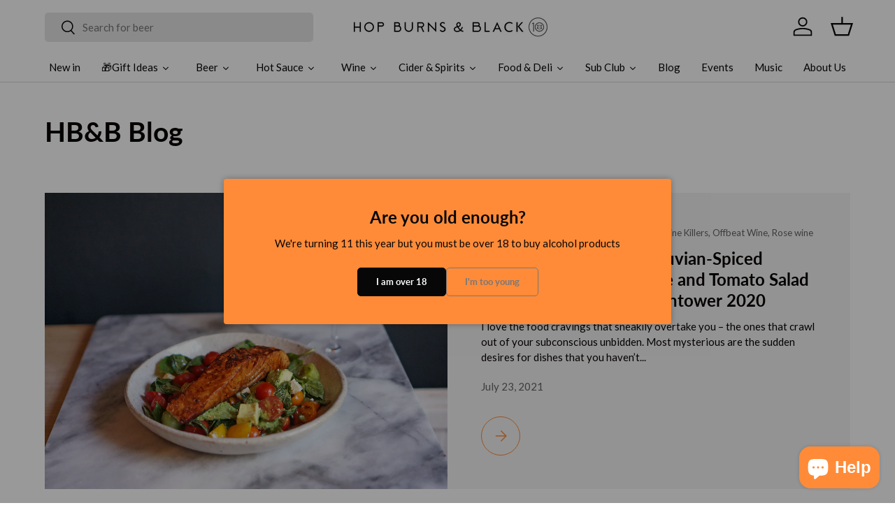

--- FILE ---
content_type: text/html; charset=utf-8
request_url: https://www.hopburnsblack.co.uk/blogs/news/tagged/england
body_size: 43672
content:
<!doctype html>
<html class="no-js" lang="en" dir="ltr">
<head>
  <!-- Google Tag Manager -->
<script>(function(w,d,s,l,i){w[l]=w[l]||[];w[l].push({'gtm.start':
new Date().getTime(),event:'gtm.js'});var f=d.getElementsByTagName(s)[0],
j=d.createElement(s),dl=l!='dataLayer'?'&l='+l:'';j.async=true;j.src=
'https://www.googletagmanager.com/gtm.js?id='+i+dl;f.parentNode.insertBefore(j,f);
})(window,document,'script','dataLayer','GTM-PLW44FDL');</script>
<!-- End Google Tag Manager --><meta charset="utf-8">
<meta name="viewport" content="width=device-width,initial-scale=1">
<title>HB&amp;B Blog &ndash; Tagged &quot;England&quot; &ndash; Hop Burns &amp; Black</title><link rel="canonical" href="https://www.hopburnsblack.co.uk/blogs/news/tagged/england"><link rel="icon" href="//www.hopburnsblack.co.uk/cdn/shop/files/HBB_logo-favicon.jpg?crop=center&height=48&v=1614312871&width=48" type="image/jpg">
  <link rel="apple-touch-icon" href="//www.hopburnsblack.co.uk/cdn/shop/files/HBB_logo-favicon.jpg?crop=center&height=180&v=1614312871&width=180"><meta property="og:site_name" content="Hop Burns &amp; Black">
<meta property="og:url" content="https://www.hopburnsblack.co.uk/blogs/news/tagged/england">
<meta property="og:title" content="HB&amp;B Blog">
<meta property="og:type" content="website">
<meta property="og:description" content="Peckham and Deptford bottle shop with London&#39;s best selection of craft beer, natural wine, cider &amp; hot sauce. Free local delivery and UK shipping."><meta property="og:image" content="http://www.hopburnsblack.co.uk/cdn/shop/files/HBB_10_web.jpg?crop=center&height=1200&v=1707817342&width=1200">
  <meta property="og:image:secure_url" content="https://www.hopburnsblack.co.uk/cdn/shop/files/HBB_10_web.jpg?crop=center&height=1200&v=1707817342&width=1200">
  <meta property="og:image:width" content="1200">
  <meta property="og:image:height" content="628"><meta name="twitter:card" content="summary_large_image">
<meta name="twitter:title" content="HB&amp;B Blog">
<meta name="twitter:description" content="Peckham and Deptford bottle shop with London&#39;s best selection of craft beer, natural wine, cider &amp; hot sauce. Free local delivery and UK shipping.">
<link rel="preload" href="//www.hopburnsblack.co.uk/cdn/shop/t/23/assets/main.css?v=3077965032441127911749772522" as="style"><style data-shopify>
@font-face {
  font-family: Lato;
  font-weight: 400;
  font-style: normal;
  font-display: swap;
  src: url("//www.hopburnsblack.co.uk/cdn/fonts/lato/lato_n4.c3b93d431f0091c8be23185e15c9d1fee1e971c5.woff2") format("woff2"),
       url("//www.hopburnsblack.co.uk/cdn/fonts/lato/lato_n4.d5c00c781efb195594fd2fd4ad04f7882949e327.woff") format("woff");
}
@font-face {
  font-family: Lato;
  font-weight: 700;
  font-style: normal;
  font-display: swap;
  src: url("//www.hopburnsblack.co.uk/cdn/fonts/lato/lato_n7.900f219bc7337bc57a7a2151983f0a4a4d9d5dcf.woff2") format("woff2"),
       url("//www.hopburnsblack.co.uk/cdn/fonts/lato/lato_n7.a55c60751adcc35be7c4f8a0313f9698598612ee.woff") format("woff");
}
@font-face {
  font-family: Lato;
  font-weight: 400;
  font-style: italic;
  font-display: swap;
  src: url("//www.hopburnsblack.co.uk/cdn/fonts/lato/lato_i4.09c847adc47c2fefc3368f2e241a3712168bc4b6.woff2") format("woff2"),
       url("//www.hopburnsblack.co.uk/cdn/fonts/lato/lato_i4.3c7d9eb6c1b0a2bf62d892c3ee4582b016d0f30c.woff") format("woff");
}
@font-face {
  font-family: Lato;
  font-weight: 700;
  font-style: italic;
  font-display: swap;
  src: url("//www.hopburnsblack.co.uk/cdn/fonts/lato/lato_i7.16ba75868b37083a879b8dd9f2be44e067dfbf92.woff2") format("woff2"),
       url("//www.hopburnsblack.co.uk/cdn/fonts/lato/lato_i7.4c07c2b3b7e64ab516aa2f2081d2bb0366b9dce8.woff") format("woff");
}
@font-face {
  font-family: Lato;
  font-weight: 700;
  font-style: normal;
  font-display: swap;
  src: url("//www.hopburnsblack.co.uk/cdn/fonts/lato/lato_n7.900f219bc7337bc57a7a2151983f0a4a4d9d5dcf.woff2") format("woff2"),
       url("//www.hopburnsblack.co.uk/cdn/fonts/lato/lato_n7.a55c60751adcc35be7c4f8a0313f9698598612ee.woff") format("woff");
}
@font-face {
  font-family: Lato;
  font-weight: 400;
  font-style: normal;
  font-display: swap;
  src: url("//www.hopburnsblack.co.uk/cdn/fonts/lato/lato_n4.c3b93d431f0091c8be23185e15c9d1fee1e971c5.woff2") format("woff2"),
       url("//www.hopburnsblack.co.uk/cdn/fonts/lato/lato_n4.d5c00c781efb195594fd2fd4ad04f7882949e327.woff") format("woff");
}
:root {
      --bg-color: 255 255 255 / 1.0;
      --bg-color-og: 255 255 255 / 1.0;
      --heading-color: 9 3 2;
      --text-color: 9 3 2;
      --text-color-og: 9 3 2;
      --scrollbar-color: 9 3 2;
      --link-color: 9 3 2;
      --link-color-og: 9 3 2;
      --star-color: 103 170 249;--swatch-border-color-default: 206 205 204;
        --swatch-border-color-active: 132 129 129;
        --swatch-card-size: 24px;
        --swatch-variant-picker-size: 64px;--color-scheme-1-bg: 242 242 242 / 1.0;
      --color-scheme-1-grad: linear-gradient(180deg, rgba(244, 244, 244, 1), rgba(244, 244, 244, 1) 100%);
      --color-scheme-1-heading: 9 3 2;
      --color-scheme-1-text: 9 3 2;
      --color-scheme-1-btn-bg: 255 139 56;
      --color-scheme-1-btn-text: 255 255 255;
      --color-scheme-1-btn-bg-hover: 255 165 101;--color-scheme-2-bg: 73 93 99 / 1.0;
      --color-scheme-2-grad: ;
      --color-scheme-2-heading: 255 255 255;
      --color-scheme-2-text: 255 255 255;
      --color-scheme-2-btn-bg: 255 255 255;
      --color-scheme-2-btn-text: 9 3 2;
      --color-scheme-2-btn-bg-hover: 226 225 225;--color-scheme-3-bg: 255 139 56 / 1.0;
      --color-scheme-3-grad: ;
      --color-scheme-3-heading: 9 3 2;
      --color-scheme-3-text: 9 3 2;
      --color-scheme-3-btn-bg: 9 3 2;
      --color-scheme-3-btn-text: 255 255 255;
      --color-scheme-3-btn-bg-hover: 54 48 47;

      --drawer-bg-color: 242 242 242 / 1.0;
      --drawer-text-color: 9 3 2;

      --panel-bg-color: 242 242 242 / 1.0;
      --panel-heading-color: 9 3 2;
      --panel-text-color: 9 3 2;

      --in-stock-text-color: 44 126 63;
      --low-stock-text-color: 210 134 26;
      --very-low-stock-text-color: 180 12 28;
      --no-stock-text-color: 119 119 119;
      --no-stock-backordered-text-color: 119 119 119;

      --error-bg-color: 252 237 238;
      --error-text-color: 180 12 28;
      --success-bg-color: 232 246 234;
      --success-text-color: 44 126 63;
      --info-bg-color: 228 237 250;
      --info-text-color: 26 102 210;

      --heading-font-family: Lato, sans-serif;
      --heading-font-style: normal;
      --heading-font-weight: 700;
      --heading-scale-start: 2;

      --navigation-font-family: Lato, sans-serif;
      --navigation-font-style: normal;
      --navigation-font-weight: 400;--heading-text-transform: none;
--subheading-text-transform: none;
      --body-font-family: Lato, sans-serif;
      --body-font-style: normal;
      --body-font-weight: 400;
      --body-font-size: 15;

      --section-gap: 32;
      --heading-gap: calc(8 * var(--space-unit));--heading-gap: calc(6 * var(--space-unit));--grid-column-gap: 20px;--btn-bg-color: 255 139 56;
      --btn-bg-hover-color: 255 165 101;
      --btn-text-color: 255 255 255;
      --btn-bg-color-og: 255 139 56;
      --btn-text-color-og: 255 255 255;
      --btn-alt-bg-color: 255 139 56;
      --btn-alt-bg-alpha: 1.0;
      --btn-alt-text-color: 255 255 255;
      --btn-border-width: 1px;
      --btn-padding-y: 12px;

      
      --btn-border-radius: 5px;
      

      --btn-lg-border-radius: 50%;
      --btn-icon-border-radius: 50%;
      --input-with-btn-inner-radius: var(--btn-border-radius);

      --input-bg-color: 255 255 255 / 1.0;
      --input-text-color: 9 3 2;
      --input-border-width: 1px;
      --input-border-radius: 4px;
      --textarea-border-radius: 4px;
      --input-border-radius: 5px;
      --input-bg-color-diff-3: #f7f7f7;
      --input-bg-color-diff-6: #f0f0f0;

      --modal-border-radius: 4px;
      --modal-overlay-color: 0 0 0;
      --modal-overlay-opacity: 0.4;
      --drawer-border-radius: 4px;
      --overlay-border-radius: 4px;--sold-out-label-bg-color: 73 93 99;
      --sold-out-label-text-color: 255 255 255;--new-label-bg-color: 255 139 56;
      --new-label-text-color: 255 255 255;--preorder-label-bg-color: 103 170 249;
      --preorder-label-text-color: 255 255 255;

      --page-width: 2010px;
      --gutter-sm: 20px;
      --gutter-md: 32px;
      --gutter-lg: 64px;

      --payment-terms-bg-color: #ffffff;

      --coll-card-bg-color: #f7f7f7;
      --coll-card-border-color: rgba(0,0,0,0);--card-bg-color: #f7f7f7;
      --card-text-color: 20 20 20;
      --card-border-color: #f7f7f7;--blend-bg-color: #f2f2f2;
        
          --aos-animate-duration: 0.6s;
        

        
          --aos-min-width: 600;
        
      

      --reading-width: 48em;
    }

    @media (max-width: 769px) {
      :root {
        --reading-width: 36em;
      }
    }
  </style><link rel="stylesheet" href="//www.hopburnsblack.co.uk/cdn/shop/t/23/assets/main.css?v=3077965032441127911749772522">
  <script src="//www.hopburnsblack.co.uk/cdn/shop/t/23/assets/main.js?v=15196979400931759961749772523" defer="defer"></script><link rel="preload" href="//www.hopburnsblack.co.uk/cdn/fonts/lato/lato_n4.c3b93d431f0091c8be23185e15c9d1fee1e971c5.woff2" as="font" type="font/woff2" crossorigin fetchpriority="high"><link rel="preload" href="//www.hopburnsblack.co.uk/cdn/fonts/lato/lato_n7.900f219bc7337bc57a7a2151983f0a4a4d9d5dcf.woff2" as="font" type="font/woff2" crossorigin fetchpriority="high"><script>window.performance && window.performance.mark && window.performance.mark('shopify.content_for_header.start');</script><meta name="google-site-verification" content="QwFqTPxIp_UjmV1lHLAyf2a_60QNoE_6RxQvrQvmMso">
<meta id="shopify-digital-wallet" name="shopify-digital-wallet" content="/10351939/digital_wallets/dialog">
<meta name="shopify-checkout-api-token" content="7eca449a6bce98d56e89fa5a1cf97fa3">
<link rel="alternate" type="application/atom+xml" title="Feed" href="/blogs/news/tagged/england.atom" />
<script async="async" src="/checkouts/internal/preloads.js?locale=en-GB"></script>
<link rel="preconnect" href="https://shop.app" crossorigin="anonymous">
<script async="async" src="https://shop.app/checkouts/internal/preloads.js?locale=en-GB&shop_id=10351939" crossorigin="anonymous"></script>
<script id="apple-pay-shop-capabilities" type="application/json">{"shopId":10351939,"countryCode":"GB","currencyCode":"GBP","merchantCapabilities":["supports3DS"],"merchantId":"gid:\/\/shopify\/Shop\/10351939","merchantName":"Hop Burns \u0026 Black","requiredBillingContactFields":["postalAddress","email","phone"],"requiredShippingContactFields":["postalAddress","email","phone"],"shippingType":"shipping","supportedNetworks":["visa","maestro","masterCard","amex","discover","elo"],"total":{"type":"pending","label":"Hop Burns \u0026 Black","amount":"1.00"},"shopifyPaymentsEnabled":true,"supportsSubscriptions":true}</script>
<script id="shopify-features" type="application/json">{"accessToken":"7eca449a6bce98d56e89fa5a1cf97fa3","betas":["rich-media-storefront-analytics"],"domain":"www.hopburnsblack.co.uk","predictiveSearch":true,"shopId":10351939,"locale":"en"}</script>
<script>var Shopify = Shopify || {};
Shopify.shop = "hop-burns-black-2.myshopify.com";
Shopify.locale = "en";
Shopify.currency = {"active":"GBP","rate":"1.0"};
Shopify.country = "GB";
Shopify.theme = {"name":"Enterprise with Searchanise edits","id":183115383158,"schema_name":"Enterprise","schema_version":"1.4.2","theme_store_id":1657,"role":"main"};
Shopify.theme.handle = "null";
Shopify.theme.style = {"id":null,"handle":null};
Shopify.cdnHost = "www.hopburnsblack.co.uk/cdn";
Shopify.routes = Shopify.routes || {};
Shopify.routes.root = "/";</script>
<script type="module">!function(o){(o.Shopify=o.Shopify||{}).modules=!0}(window);</script>
<script>!function(o){function n(){var o=[];function n(){o.push(Array.prototype.slice.apply(arguments))}return n.q=o,n}var t=o.Shopify=o.Shopify||{};t.loadFeatures=n(),t.autoloadFeatures=n()}(window);</script>
<script>
  window.ShopifyPay = window.ShopifyPay || {};
  window.ShopifyPay.apiHost = "shop.app\/pay";
  window.ShopifyPay.redirectState = null;
</script>
<script id="shop-js-analytics" type="application/json">{"pageType":"blog"}</script>
<script defer="defer" async type="module" src="//www.hopburnsblack.co.uk/cdn/shopifycloud/shop-js/modules/v2/client.init-shop-cart-sync_C5BV16lS.en.esm.js"></script>
<script defer="defer" async type="module" src="//www.hopburnsblack.co.uk/cdn/shopifycloud/shop-js/modules/v2/chunk.common_CygWptCX.esm.js"></script>
<script type="module">
  await import("//www.hopburnsblack.co.uk/cdn/shopifycloud/shop-js/modules/v2/client.init-shop-cart-sync_C5BV16lS.en.esm.js");
await import("//www.hopburnsblack.co.uk/cdn/shopifycloud/shop-js/modules/v2/chunk.common_CygWptCX.esm.js");

  window.Shopify.SignInWithShop?.initShopCartSync?.({"fedCMEnabled":true,"windoidEnabled":true});

</script>
<script>
  window.Shopify = window.Shopify || {};
  if (!window.Shopify.featureAssets) window.Shopify.featureAssets = {};
  window.Shopify.featureAssets['shop-js'] = {"shop-cart-sync":["modules/v2/client.shop-cart-sync_ZFArdW7E.en.esm.js","modules/v2/chunk.common_CygWptCX.esm.js"],"init-fed-cm":["modules/v2/client.init-fed-cm_CmiC4vf6.en.esm.js","modules/v2/chunk.common_CygWptCX.esm.js"],"shop-button":["modules/v2/client.shop-button_tlx5R9nI.en.esm.js","modules/v2/chunk.common_CygWptCX.esm.js"],"shop-cash-offers":["modules/v2/client.shop-cash-offers_DOA2yAJr.en.esm.js","modules/v2/chunk.common_CygWptCX.esm.js","modules/v2/chunk.modal_D71HUcav.esm.js"],"init-windoid":["modules/v2/client.init-windoid_sURxWdc1.en.esm.js","modules/v2/chunk.common_CygWptCX.esm.js"],"shop-toast-manager":["modules/v2/client.shop-toast-manager_ClPi3nE9.en.esm.js","modules/v2/chunk.common_CygWptCX.esm.js"],"init-shop-email-lookup-coordinator":["modules/v2/client.init-shop-email-lookup-coordinator_B8hsDcYM.en.esm.js","modules/v2/chunk.common_CygWptCX.esm.js"],"init-shop-cart-sync":["modules/v2/client.init-shop-cart-sync_C5BV16lS.en.esm.js","modules/v2/chunk.common_CygWptCX.esm.js"],"avatar":["modules/v2/client.avatar_BTnouDA3.en.esm.js"],"pay-button":["modules/v2/client.pay-button_FdsNuTd3.en.esm.js","modules/v2/chunk.common_CygWptCX.esm.js"],"init-customer-accounts":["modules/v2/client.init-customer-accounts_DxDtT_ad.en.esm.js","modules/v2/client.shop-login-button_C5VAVYt1.en.esm.js","modules/v2/chunk.common_CygWptCX.esm.js","modules/v2/chunk.modal_D71HUcav.esm.js"],"init-shop-for-new-customer-accounts":["modules/v2/client.init-shop-for-new-customer-accounts_ChsxoAhi.en.esm.js","modules/v2/client.shop-login-button_C5VAVYt1.en.esm.js","modules/v2/chunk.common_CygWptCX.esm.js","modules/v2/chunk.modal_D71HUcav.esm.js"],"shop-login-button":["modules/v2/client.shop-login-button_C5VAVYt1.en.esm.js","modules/v2/chunk.common_CygWptCX.esm.js","modules/v2/chunk.modal_D71HUcav.esm.js"],"init-customer-accounts-sign-up":["modules/v2/client.init-customer-accounts-sign-up_CPSyQ0Tj.en.esm.js","modules/v2/client.shop-login-button_C5VAVYt1.en.esm.js","modules/v2/chunk.common_CygWptCX.esm.js","modules/v2/chunk.modal_D71HUcav.esm.js"],"shop-follow-button":["modules/v2/client.shop-follow-button_Cva4Ekp9.en.esm.js","modules/v2/chunk.common_CygWptCX.esm.js","modules/v2/chunk.modal_D71HUcav.esm.js"],"checkout-modal":["modules/v2/client.checkout-modal_BPM8l0SH.en.esm.js","modules/v2/chunk.common_CygWptCX.esm.js","modules/v2/chunk.modal_D71HUcav.esm.js"],"lead-capture":["modules/v2/client.lead-capture_Bi8yE_yS.en.esm.js","modules/v2/chunk.common_CygWptCX.esm.js","modules/v2/chunk.modal_D71HUcav.esm.js"],"shop-login":["modules/v2/client.shop-login_D6lNrXab.en.esm.js","modules/v2/chunk.common_CygWptCX.esm.js","modules/v2/chunk.modal_D71HUcav.esm.js"],"payment-terms":["modules/v2/client.payment-terms_CZxnsJam.en.esm.js","modules/v2/chunk.common_CygWptCX.esm.js","modules/v2/chunk.modal_D71HUcav.esm.js"]};
</script>
<script>(function() {
  var isLoaded = false;
  function asyncLoad() {
    if (isLoaded) return;
    isLoaded = true;
    var urls = ["https:\/\/chimpstatic.com\/mcjs-connected\/js\/users\/03ba1e1792a81b24ddc36f899\/6056b372af710f8b2aba28c2b.js?shop=hop-burns-black-2.myshopify.com","https:\/\/static.rechargecdn.com\/assets\/js\/widget.min.js?shop=hop-burns-black-2.myshopify.com","https:\/\/cdn.hextom.com\/js\/freeshippingbar.js?shop=hop-burns-black-2.myshopify.com","https:\/\/cdn.hextom.com\/js\/quickannouncementbar.js?shop=hop-burns-black-2.myshopify.com","https:\/\/searchanise-ef84.kxcdn.com\/widgets\/shopify\/init.js?a=7E9V0p5I1X\u0026shop=hop-burns-black-2.myshopify.com"];
    for (var i = 0; i < urls.length; i++) {
      var s = document.createElement('script');
      s.type = 'text/javascript';
      s.async = true;
      s.src = urls[i];
      var x = document.getElementsByTagName('script')[0];
      x.parentNode.insertBefore(s, x);
    }
  };
  if(window.attachEvent) {
    window.attachEvent('onload', asyncLoad);
  } else {
    window.addEventListener('load', asyncLoad, false);
  }
})();</script>
<script id="__st">var __st={"a":10351939,"offset":0,"reqid":"41952a49-7cc0-42d6-bc00-b335b1d280a6-1768794428","pageurl":"www.hopburnsblack.co.uk\/blogs\/news\/tagged\/england","s":"blogs-30448069","u":"bfdeec82aae1","p":"blog","rtyp":"blog","rid":30448069};</script>
<script>window.ShopifyPaypalV4VisibilityTracking = true;</script>
<script id="captcha-bootstrap">!function(){'use strict';const t='contact',e='account',n='new_comment',o=[[t,t],['blogs',n],['comments',n],[t,'customer']],c=[[e,'customer_login'],[e,'guest_login'],[e,'recover_customer_password'],[e,'create_customer']],r=t=>t.map((([t,e])=>`form[action*='/${t}']:not([data-nocaptcha='true']) input[name='form_type'][value='${e}']`)).join(','),a=t=>()=>t?[...document.querySelectorAll(t)].map((t=>t.form)):[];function s(){const t=[...o],e=r(t);return a(e)}const i='password',u='form_key',d=['recaptcha-v3-token','g-recaptcha-response','h-captcha-response',i],f=()=>{try{return window.sessionStorage}catch{return}},m='__shopify_v',_=t=>t.elements[u];function p(t,e,n=!1){try{const o=window.sessionStorage,c=JSON.parse(o.getItem(e)),{data:r}=function(t){const{data:e,action:n}=t;return t[m]||n?{data:e,action:n}:{data:t,action:n}}(c);for(const[e,n]of Object.entries(r))t.elements[e]&&(t.elements[e].value=n);n&&o.removeItem(e)}catch(o){console.error('form repopulation failed',{error:o})}}const l='form_type',E='cptcha';function T(t){t.dataset[E]=!0}const w=window,h=w.document,L='Shopify',v='ce_forms',y='captcha';let A=!1;((t,e)=>{const n=(g='f06e6c50-85a8-45c8-87d0-21a2b65856fe',I='https://cdn.shopify.com/shopifycloud/storefront-forms-hcaptcha/ce_storefront_forms_captcha_hcaptcha.v1.5.2.iife.js',D={infoText:'Protected by hCaptcha',privacyText:'Privacy',termsText:'Terms'},(t,e,n)=>{const o=w[L][v],c=o.bindForm;if(c)return c(t,g,e,D).then(n);var r;o.q.push([[t,g,e,D],n]),r=I,A||(h.body.append(Object.assign(h.createElement('script'),{id:'captcha-provider',async:!0,src:r})),A=!0)});var g,I,D;w[L]=w[L]||{},w[L][v]=w[L][v]||{},w[L][v].q=[],w[L][y]=w[L][y]||{},w[L][y].protect=function(t,e){n(t,void 0,e),T(t)},Object.freeze(w[L][y]),function(t,e,n,w,h,L){const[v,y,A,g]=function(t,e,n){const i=e?o:[],u=t?c:[],d=[...i,...u],f=r(d),m=r(i),_=r(d.filter((([t,e])=>n.includes(e))));return[a(f),a(m),a(_),s()]}(w,h,L),I=t=>{const e=t.target;return e instanceof HTMLFormElement?e:e&&e.form},D=t=>v().includes(t);t.addEventListener('submit',(t=>{const e=I(t);if(!e)return;const n=D(e)&&!e.dataset.hcaptchaBound&&!e.dataset.recaptchaBound,o=_(e),c=g().includes(e)&&(!o||!o.value);(n||c)&&t.preventDefault(),c&&!n&&(function(t){try{if(!f())return;!function(t){const e=f();if(!e)return;const n=_(t);if(!n)return;const o=n.value;o&&e.removeItem(o)}(t);const e=Array.from(Array(32),(()=>Math.random().toString(36)[2])).join('');!function(t,e){_(t)||t.append(Object.assign(document.createElement('input'),{type:'hidden',name:u})),t.elements[u].value=e}(t,e),function(t,e){const n=f();if(!n)return;const o=[...t.querySelectorAll(`input[type='${i}']`)].map((({name:t})=>t)),c=[...d,...o],r={};for(const[a,s]of new FormData(t).entries())c.includes(a)||(r[a]=s);n.setItem(e,JSON.stringify({[m]:1,action:t.action,data:r}))}(t,e)}catch(e){console.error('failed to persist form',e)}}(e),e.submit())}));const S=(t,e)=>{t&&!t.dataset[E]&&(n(t,e.some((e=>e===t))),T(t))};for(const o of['focusin','change'])t.addEventListener(o,(t=>{const e=I(t);D(e)&&S(e,y())}));const B=e.get('form_key'),M=e.get(l),P=B&&M;t.addEventListener('DOMContentLoaded',(()=>{const t=y();if(P)for(const e of t)e.elements[l].value===M&&p(e,B);[...new Set([...A(),...v().filter((t=>'true'===t.dataset.shopifyCaptcha))])].forEach((e=>S(e,t)))}))}(h,new URLSearchParams(w.location.search),n,t,e,['guest_login'])})(!0,!0)}();</script>
<script integrity="sha256-4kQ18oKyAcykRKYeNunJcIwy7WH5gtpwJnB7kiuLZ1E=" data-source-attribution="shopify.loadfeatures" defer="defer" src="//www.hopburnsblack.co.uk/cdn/shopifycloud/storefront/assets/storefront/load_feature-a0a9edcb.js" crossorigin="anonymous"></script>
<script crossorigin="anonymous" defer="defer" src="//www.hopburnsblack.co.uk/cdn/shopifycloud/storefront/assets/shopify_pay/storefront-65b4c6d7.js?v=20250812"></script>
<script data-source-attribution="shopify.dynamic_checkout.dynamic.init">var Shopify=Shopify||{};Shopify.PaymentButton=Shopify.PaymentButton||{isStorefrontPortableWallets:!0,init:function(){window.Shopify.PaymentButton.init=function(){};var t=document.createElement("script");t.src="https://www.hopburnsblack.co.uk/cdn/shopifycloud/portable-wallets/latest/portable-wallets.en.js",t.type="module",document.head.appendChild(t)}};
</script>
<script data-source-attribution="shopify.dynamic_checkout.buyer_consent">
  function portableWalletsHideBuyerConsent(e){var t=document.getElementById("shopify-buyer-consent"),n=document.getElementById("shopify-subscription-policy-button");t&&n&&(t.classList.add("hidden"),t.setAttribute("aria-hidden","true"),n.removeEventListener("click",e))}function portableWalletsShowBuyerConsent(e){var t=document.getElementById("shopify-buyer-consent"),n=document.getElementById("shopify-subscription-policy-button");t&&n&&(t.classList.remove("hidden"),t.removeAttribute("aria-hidden"),n.addEventListener("click",e))}window.Shopify?.PaymentButton&&(window.Shopify.PaymentButton.hideBuyerConsent=portableWalletsHideBuyerConsent,window.Shopify.PaymentButton.showBuyerConsent=portableWalletsShowBuyerConsent);
</script>
<script data-source-attribution="shopify.dynamic_checkout.cart.bootstrap">document.addEventListener("DOMContentLoaded",(function(){function t(){return document.querySelector("shopify-accelerated-checkout-cart, shopify-accelerated-checkout")}if(t())Shopify.PaymentButton.init();else{new MutationObserver((function(e,n){t()&&(Shopify.PaymentButton.init(),n.disconnect())})).observe(document.body,{childList:!0,subtree:!0})}}));
</script>
<script id='scb4127' type='text/javascript' async='' src='https://www.hopburnsblack.co.uk/cdn/shopifycloud/privacy-banner/storefront-banner.js'></script><link id="shopify-accelerated-checkout-styles" rel="stylesheet" media="screen" href="https://www.hopburnsblack.co.uk/cdn/shopifycloud/portable-wallets/latest/accelerated-checkout-backwards-compat.css" crossorigin="anonymous">
<style id="shopify-accelerated-checkout-cart">
        #shopify-buyer-consent {
  margin-top: 1em;
  display: inline-block;
  width: 100%;
}

#shopify-buyer-consent.hidden {
  display: none;
}

#shopify-subscription-policy-button {
  background: none;
  border: none;
  padding: 0;
  text-decoration: underline;
  font-size: inherit;
  cursor: pointer;
}

#shopify-subscription-policy-button::before {
  box-shadow: none;
}

      </style>
<script id="sections-script" data-sections="header,footer" defer="defer" src="//www.hopburnsblack.co.uk/cdn/shop/t/23/compiled_assets/scripts.js?28898"></script>
<script>window.performance && window.performance.mark && window.performance.mark('shopify.content_for_header.end');</script>

    <script src="//www.hopburnsblack.co.uk/cdn/shop/t/23/assets/animate-on-scroll.js?v=15249566486942820451749772483" defer="defer"></script>
    <link rel="stylesheet" href="//www.hopburnsblack.co.uk/cdn/shop/t/23/assets/animate-on-scroll.css?v=116194678796051782541749772483">
  

  <script>document.documentElement.className = document.documentElement.className.replace('no-js', 'js');</script><!-- CC Custom Head Start --><!-- CC Custom Head End --><!-- BEGIN app block: shopify://apps/zapiet-pickup-delivery/blocks/app-embed/5599aff0-8af1-473a-a372-ecd72a32b4d5 -->









    <style>#storePickupApp {
}</style>




<script type="text/javascript">
    var zapietTranslations = {};

    window.ZapietMethods = {"delivery":{"active":true,"enabled":true,"name":"Delivery","sort":0,"status":{"condition":"price","operator":"morethan","value":4000,"enabled":true,"product_conditions":{"enabled":false,"value":"Pickup Only,Shipping Only","enable":false,"property":"tags","hide_button":false}},"button":{"type":"default","default":null,"hover":"","active":null}},"shipping":{"active":false,"enabled":true,"name":"Shipping","sort":1,"status":{"condition":"price","operator":"morethan","value":0,"enabled":true,"product_conditions":{"enabled":true,"value":"Cafe","enable":false,"property":"type","hide_button":false}},"button":{"type":"default","default":null,"hover":"","active":null}},"pickup":{"active":false,"enabled":true,"name":"Pickup","sort":2,"status":{"condition":"price","operator":"morethan","value":0,"enabled":true,"product_conditions":{"enabled":false,"value":"Delivery Only,Shipping Only","enable":false,"property":"tags","hide_button":false}},"button":{"type":"default","default":null,"hover":"","active":null}}}
    window.ZapietEvent = {
        listen: function(eventKey, callback) {
            if (!this.listeners) {
                this.listeners = [];
            }
            this.listeners.push({
                eventKey: eventKey,
                callback: callback
            });
        },
    };

    

    
        
        var language_settings = {"enable_app":true,"enable_geo_search_for_pickups":false,"pickup_region_filter_enabled":false,"pickup_region_filter_field":null,"currency":"GBP","weight_format":"kg","pickup.enable_map":false,"delivery_validation_method":"partial_postcode_matching","base_country_name":"United Kingdom","base_country_code":"GB","method_display_style":"default","default_method_display_style":"classic","date_format":"l, F j, Y","time_format":"h:i A","week_day_start":"Sun","pickup_address_format":"<span class=\"name\"><strong>{{company_name}}</strong></span><span class=\"address\">{{address_line_1}}<br>{{city}}, {{postal_code}}</span><span class=\"distance\">{{distance}}</span>{{more_information}}","rates_enabled":true,"payment_customization_enabled":false,"distance_format":"km","enable_delivery_address_autocompletion":false,"enable_delivery_current_location":false,"enable_pickup_address_autocompletion":false,"pickup_date_picker_enabled":true,"pickup_time_picker_enabled":true,"delivery_note_enabled":true,"delivery_note_required":false,"delivery_date_picker_enabled":true,"delivery_time_picker_enabled":false,"shipping.date_picker_enabled":false,"delivery_validate_cart":false,"pickup_validate_cart":false,"gmak":"","enable_checkout_locale":true,"enable_checkout_url":true,"disable_widget_for_digital_items":true,"disable_widget_for_product_handles":"gift-card","colors":{"widget_active_background_color":null,"widget_active_border_color":null,"widget_active_icon_color":null,"widget_active_text_color":null,"widget_inactive_background_color":null,"widget_inactive_border_color":null,"widget_inactive_icon_color":null,"widget_inactive_text_color":null},"delivery_validator":{"enabled":false,"show_on_page_load":true,"sticky":false},"checkout":{"delivery":{"discount_code":null,"prepopulate_shipping_address":true,"preselect_first_available_time":true},"pickup":{"discount_code":null,"prepopulate_shipping_address":true,"customer_phone_required":false,"preselect_first_location":true,"preselect_first_available_time":true},"shipping":{"discount_code":""}},"day_name_attribute_enabled":false,"methods":{"delivery":{"active":true,"enabled":true,"name":"Delivery","sort":0,"status":{"condition":"price","operator":"morethan","value":4000,"enabled":true,"product_conditions":{"enabled":false,"value":"Pickup Only,Shipping Only","enable":false,"property":"tags","hide_button":false}},"button":{"type":"default","default":null,"hover":"","active":null}},"shipping":{"active":false,"enabled":true,"name":"Shipping","sort":1,"status":{"condition":"price","operator":"morethan","value":0,"enabled":true,"product_conditions":{"enabled":true,"value":"Cafe","enable":false,"property":"type","hide_button":false}},"button":{"type":"default","default":null,"hover":"","active":null}},"pickup":{"active":false,"enabled":true,"name":"Pickup","sort":2,"status":{"condition":"price","operator":"morethan","value":0,"enabled":true,"product_conditions":{"enabled":false,"value":"Delivery Only,Shipping Only","enable":false,"property":"tags","hide_button":false}},"button":{"type":"default","default":null,"hover":"","active":null}}},"translations":{"methods":{"shipping":"Shipping","pickup":"Pickups","delivery":"Delivery"},"calendar":{"january":"January","february":"February","march":"March","april":"April","may":"May","june":"June","july":"July","august":"August","september":"September","october":"October","november":"November","december":"December","sunday":"Sun","monday":"Mon","tuesday":"Tue","wednesday":"Wed","thursday":"Thu","friday":"Fri","saturday":"Sat","today":"","close":"","labelMonthNext":"Next month","labelMonthPrev":"Previous month","labelMonthSelect":"Select a month","labelYearSelect":"Select a year","and":"and","between":"between"},"pickup":{"checkout_button":"Checkout","location_label":"Choose a location.","could_not_find_location":"Sorry, we could not find your location.","datepicker_label":"Choose a date and time.","datepicker_placeholder":"Pick a date","date_time_output":"{{DATE}} at {{TIME}}","location_placeholder":"Enter your postal code ...","filter_by_region_placeholder":"Filter by state/province","heading":"Pick up at shop","note":"","max_order_total":"Maximum order value for pickup is £0.00","max_order_weight":"Maximum order weight for pickup is {{ weight }}","min_order_total":"Minimum order value for pickup is £0.00","min_order_weight":"Minimum order weight for pickup is {{ weight }}","more_information":"More information","no_date_time_selected":"Please select a date","no_locations_found":"Sorry, pickup is not available for your selected items.","no_locations_region":"Sorry, pickup is not available in your region.","cart_eligibility_error":"Sorry, pickup is not available for your selected items.","method_not_available":"Not available","opening_hours":"Opening hours","locations_found":"Please select a pickup location:","preselect_first_available_time":"Select a time","dates_not_available":"Sorry, your selected items are not currently available for pickup.","location_error":"Please select a pickup location.","checkout_error":"Please select a date for pickup."},"delivery":{"checkout_button":"Checkout","could_not_find_location":"Sorry, we could not find your location.","datepicker_label":"Choose a date and time.","datepicker_placeholder":"Choose a date - S LONDON: Wednesdays THANET: Thursdays/Saturdays","date_time_output":"{{DATE}} between {{SLOT_START_TIME}} and {{SLOT_END_TIME}}","delivery_note_label":"Please enter delivery instructions or gift note (optional)","delivery_validator_button_label":"Go","delivery_validator_eligible_button_label":"Continue shopping","delivery_validator_eligible_button_link":"#","delivery_validator_eligible_content":"To start shopping just click the button below","delivery_validator_eligible_heading":"Great, we deliver to your area!","delivery_validator_error_button_label":"Continue shopping","delivery_validator_error_button_link":"#","delivery_validator_error_content":"Sorry, it looks like we have encountered an unexpected error. Please try again.","delivery_validator_error_heading":"An error occured","delivery_validator_not_eligible_button_label":"Continue shopping","delivery_validator_not_eligible_button_link":"#","delivery_validator_not_eligible_content":"You are more then welcome to continue browsing our store","delivery_validator_not_eligible_heading":"Sorry, we do not deliver to your area","delivery_validator_placeholder":"Enter your postal code ...","delivery_validator_prelude":"Do we deliver?","available":"Great! You are eligible for delivery. SOUTH LONDON: Wednesdays THANET: Thursdays/Saturdays","heading":"Local Delivery (over £40)","note":"Enter your postal code to check if you are eligible for local South London or Thanet delivery:","max_order_total":"Maximum order value for delivery is £40.00","max_order_weight":"Maximum order weight for delivery is {{ weight }}","min_order_total":"Minimum order value for free local delivery is £40.00. Try courier shipping instead","min_order_weight":"Minimum order weight for delivery is {{ weight }}","delivery_note_error":"Please enter delivery instructions","no_date_time_selected":"Please select a date & time for delivery.","cart_eligibility_error":"Sorry, delivery is not available for your selected items.","method_not_available":"Not available","delivery_note_label_required":"Please enter delivery instructions (required)","location_placeholder":"Enter your postal code ...","preselect_first_available_time":"Select a time","not_available":"Free local delivery (South London & Thanet) is not available in your area. Select courier shipping instead","dates_not_available":"Sorry, your selected items are not currently available for delivery.","checkout_error":"Please enter a valid zipcode and select your preferred date and time for delivery."},"shipping":{"checkout_button":"Checkout","datepicker_placeholder":"Choose a date.","heading":"Courier/Same Day Shipping","note":"Please click the checkout button to continue.","max_order_total":"Maximum order value for shipping is £0.00","max_order_weight":"Maximum order weight for shipping is {{ weight }}","min_order_total":"Minimum order value for shipping is £0.00","min_order_weight":"Minimum order weight for shipping is {{ weight }}","cart_eligibility_error":"Sorry, shipping is not available for your selected items.","method_not_available":"Not available","checkout_error":"Please choose a date for shipping."},"widget":{"zapiet_id_error":"There was a problem adding the Zapiet ID to your cart","attributes_error":"There was a problem adding the attributes to your cart","no_delivery_options_available":"No delivery options are available for your products","no_checkout_method_error":"Please select a delivery option","sms_consent":"I would like to receive SMS notifications about my order updates.","daily_limits_modal_title":"Some items in your cart are unavailable for the selected date.","daily_limits_modal_description":"Select a different date or adjust your cart.","daily_limits_modal_close_button":"Review products","daily_limits_modal_change_date_button":"Change date","daily_limits_modal_out_of_stock_label":"Out of stock","daily_limits_modal_only_left_label":"Only {{ quantity }} left"},"order_status":{"pickup_details_heading":"Pickup details","pickup_details_text":"Your order will be ready for collection at our {{ Pickup-Location-Company }} location{% if Pickup-Date %} on {{ Pickup-Date | date: \"%A, %d %B\" }}{% if Pickup-Time %} at {{ Pickup-Time }}{% endif %}{% endif %}","delivery_details_heading":"Delivery details","delivery_details_text":"Your order will be delivered locally by our team{% if Delivery-Date %} on the {{ Delivery-Date | date: \"%A, %d %B\" }}{% if Delivery-Time %} between {{ Delivery-Time }}{% endif %}{% endif %}","shipping_details_heading":"Shipping details","shipping_details_text":"Your order will arrive soon{% if Shipping-Date %} on the {{ Shipping-Date | date: \"%A, %d %B\" }}{% endif %}"},"product_widget":{"title":"Delivery and pickup options:","pickup_at":"Pickup at {{ location }}","ready_for_collection":"Ready for collection from","on":"on","view_all_stores":"View all stores","pickup_not_available_item":"Pickup not available for this item","delivery_not_available_location":"Delivery not available for {{ postal_code }}","delivered_by":"Delivered by {{ date }}","delivered_today":"Delivered today","change":"Change","tomorrow":"tomorrow","today":"today","delivery_to":"Delivery to {{ postal_code }}","showing_options_for":"Showing options for {{ postal_code }}","modal_heading":"Select a store for pickup","modal_subheading":"Showing stores near {{ postal_code }}","show_opening_hours":"Show opening hours","hide_opening_hours":"Hide opening hours","closed":"Closed","input_placeholder":"Enter your postal code","input_button":"Check","input_error":"Add a postal code to check available delivery and pickup options.","pickup_available":"Pickup available","not_available":"Not available","select":"Select","selected":"Selected","find_a_store":"Find a store"},"shipping_language_code":"en","delivery_language_code":"en-AU","pickup_language_code":"en-CA"},"default_language":"en","region":"us-2","api_region":"api-us","enable_zapiet_id_all_items":false,"widget_restore_state_on_load":false,"draft_orders_enabled":false,"preselect_checkout_method":true,"widget_show_could_not_locate_div_error":true,"checkout_extension_enabled":false,"show_pickup_consent_checkbox":false,"show_delivery_consent_checkbox":false,"subscription_paused":false,"pickup_note_enabled":false,"pickup_note_required":false,"shipping_note_enabled":false,"shipping_note_required":false};
        zapietTranslations["en"] = language_settings.translations;
    

    function initializeZapietApp() {
        var products = [];

        

        window.ZapietCachedSettings = {
            cached_config: {"enable_app":true,"enable_geo_search_for_pickups":false,"pickup_region_filter_enabled":false,"pickup_region_filter_field":null,"currency":"GBP","weight_format":"kg","pickup.enable_map":false,"delivery_validation_method":"partial_postcode_matching","base_country_name":"United Kingdom","base_country_code":"GB","method_display_style":"default","default_method_display_style":"classic","date_format":"l, F j, Y","time_format":"h:i A","week_day_start":"Sun","pickup_address_format":"<span class=\"name\"><strong>{{company_name}}</strong></span><span class=\"address\">{{address_line_1}}<br>{{city}}, {{postal_code}}</span><span class=\"distance\">{{distance}}</span>{{more_information}}","rates_enabled":true,"payment_customization_enabled":false,"distance_format":"km","enable_delivery_address_autocompletion":false,"enable_delivery_current_location":false,"enable_pickup_address_autocompletion":false,"pickup_date_picker_enabled":true,"pickup_time_picker_enabled":true,"delivery_note_enabled":true,"delivery_note_required":false,"delivery_date_picker_enabled":true,"delivery_time_picker_enabled":false,"shipping.date_picker_enabled":false,"delivery_validate_cart":false,"pickup_validate_cart":false,"gmak":"","enable_checkout_locale":true,"enable_checkout_url":true,"disable_widget_for_digital_items":true,"disable_widget_for_product_handles":"gift-card","colors":{"widget_active_background_color":null,"widget_active_border_color":null,"widget_active_icon_color":null,"widget_active_text_color":null,"widget_inactive_background_color":null,"widget_inactive_border_color":null,"widget_inactive_icon_color":null,"widget_inactive_text_color":null},"delivery_validator":{"enabled":false,"show_on_page_load":true,"sticky":false},"checkout":{"delivery":{"discount_code":null,"prepopulate_shipping_address":true,"preselect_first_available_time":true},"pickup":{"discount_code":null,"prepopulate_shipping_address":true,"customer_phone_required":false,"preselect_first_location":true,"preselect_first_available_time":true},"shipping":{"discount_code":""}},"day_name_attribute_enabled":false,"methods":{"delivery":{"active":true,"enabled":true,"name":"Delivery","sort":0,"status":{"condition":"price","operator":"morethan","value":4000,"enabled":true,"product_conditions":{"enabled":false,"value":"Pickup Only,Shipping Only","enable":false,"property":"tags","hide_button":false}},"button":{"type":"default","default":null,"hover":"","active":null}},"shipping":{"active":false,"enabled":true,"name":"Shipping","sort":1,"status":{"condition":"price","operator":"morethan","value":0,"enabled":true,"product_conditions":{"enabled":true,"value":"Cafe","enable":false,"property":"type","hide_button":false}},"button":{"type":"default","default":null,"hover":"","active":null}},"pickup":{"active":false,"enabled":true,"name":"Pickup","sort":2,"status":{"condition":"price","operator":"morethan","value":0,"enabled":true,"product_conditions":{"enabled":false,"value":"Delivery Only,Shipping Only","enable":false,"property":"tags","hide_button":false}},"button":{"type":"default","default":null,"hover":"","active":null}}},"translations":{"methods":{"shipping":"Shipping","pickup":"Pickups","delivery":"Delivery"},"calendar":{"january":"January","february":"February","march":"March","april":"April","may":"May","june":"June","july":"July","august":"August","september":"September","october":"October","november":"November","december":"December","sunday":"Sun","monday":"Mon","tuesday":"Tue","wednesday":"Wed","thursday":"Thu","friday":"Fri","saturday":"Sat","today":"","close":"","labelMonthNext":"Next month","labelMonthPrev":"Previous month","labelMonthSelect":"Select a month","labelYearSelect":"Select a year","and":"and","between":"between"},"pickup":{"checkout_button":"Checkout","location_label":"Choose a location.","could_not_find_location":"Sorry, we could not find your location.","datepicker_label":"Choose a date and time.","datepicker_placeholder":"Pick a date","date_time_output":"{{DATE}} at {{TIME}}","location_placeholder":"Enter your postal code ...","filter_by_region_placeholder":"Filter by state/province","heading":"Pick up at shop","note":"","max_order_total":"Maximum order value for pickup is £0.00","max_order_weight":"Maximum order weight for pickup is {{ weight }}","min_order_total":"Minimum order value for pickup is £0.00","min_order_weight":"Minimum order weight for pickup is {{ weight }}","more_information":"More information","no_date_time_selected":"Please select a date","no_locations_found":"Sorry, pickup is not available for your selected items.","no_locations_region":"Sorry, pickup is not available in your region.","cart_eligibility_error":"Sorry, pickup is not available for your selected items.","method_not_available":"Not available","opening_hours":"Opening hours","locations_found":"Please select a pickup location:","preselect_first_available_time":"Select a time","dates_not_available":"Sorry, your selected items are not currently available for pickup.","location_error":"Please select a pickup location.","checkout_error":"Please select a date for pickup."},"delivery":{"checkout_button":"Checkout","could_not_find_location":"Sorry, we could not find your location.","datepicker_label":"Choose a date and time.","datepicker_placeholder":"Choose a date - S LONDON: Wednesdays THANET: Thursdays/Saturdays","date_time_output":"{{DATE}} between {{SLOT_START_TIME}} and {{SLOT_END_TIME}}","delivery_note_label":"Please enter delivery instructions or gift note (optional)","delivery_validator_button_label":"Go","delivery_validator_eligible_button_label":"Continue shopping","delivery_validator_eligible_button_link":"#","delivery_validator_eligible_content":"To start shopping just click the button below","delivery_validator_eligible_heading":"Great, we deliver to your area!","delivery_validator_error_button_label":"Continue shopping","delivery_validator_error_button_link":"#","delivery_validator_error_content":"Sorry, it looks like we have encountered an unexpected error. Please try again.","delivery_validator_error_heading":"An error occured","delivery_validator_not_eligible_button_label":"Continue shopping","delivery_validator_not_eligible_button_link":"#","delivery_validator_not_eligible_content":"You are more then welcome to continue browsing our store","delivery_validator_not_eligible_heading":"Sorry, we do not deliver to your area","delivery_validator_placeholder":"Enter your postal code ...","delivery_validator_prelude":"Do we deliver?","available":"Great! You are eligible for delivery. SOUTH LONDON: Wednesdays THANET: Thursdays/Saturdays","heading":"Local Delivery (over £40)","note":"Enter your postal code to check if you are eligible for local South London or Thanet delivery:","max_order_total":"Maximum order value for delivery is £40.00","max_order_weight":"Maximum order weight for delivery is {{ weight }}","min_order_total":"Minimum order value for free local delivery is £40.00. Try courier shipping instead","min_order_weight":"Minimum order weight for delivery is {{ weight }}","delivery_note_error":"Please enter delivery instructions","no_date_time_selected":"Please select a date & time for delivery.","cart_eligibility_error":"Sorry, delivery is not available for your selected items.","method_not_available":"Not available","delivery_note_label_required":"Please enter delivery instructions (required)","location_placeholder":"Enter your postal code ...","preselect_first_available_time":"Select a time","not_available":"Free local delivery (South London & Thanet) is not available in your area. Select courier shipping instead","dates_not_available":"Sorry, your selected items are not currently available for delivery.","checkout_error":"Please enter a valid zipcode and select your preferred date and time for delivery."},"shipping":{"checkout_button":"Checkout","datepicker_placeholder":"Choose a date.","heading":"Courier/Same Day Shipping","note":"Please click the checkout button to continue.","max_order_total":"Maximum order value for shipping is £0.00","max_order_weight":"Maximum order weight for shipping is {{ weight }}","min_order_total":"Minimum order value for shipping is £0.00","min_order_weight":"Minimum order weight for shipping is {{ weight }}","cart_eligibility_error":"Sorry, shipping is not available for your selected items.","method_not_available":"Not available","checkout_error":"Please choose a date for shipping."},"widget":{"zapiet_id_error":"There was a problem adding the Zapiet ID to your cart","attributes_error":"There was a problem adding the attributes to your cart","no_delivery_options_available":"No delivery options are available for your products","no_checkout_method_error":"Please select a delivery option","sms_consent":"I would like to receive SMS notifications about my order updates.","daily_limits_modal_title":"Some items in your cart are unavailable for the selected date.","daily_limits_modal_description":"Select a different date or adjust your cart.","daily_limits_modal_close_button":"Review products","daily_limits_modal_change_date_button":"Change date","daily_limits_modal_out_of_stock_label":"Out of stock","daily_limits_modal_only_left_label":"Only {{ quantity }} left"},"order_status":{"pickup_details_heading":"Pickup details","pickup_details_text":"Your order will be ready for collection at our {{ Pickup-Location-Company }} location{% if Pickup-Date %} on {{ Pickup-Date | date: \"%A, %d %B\" }}{% if Pickup-Time %} at {{ Pickup-Time }}{% endif %}{% endif %}","delivery_details_heading":"Delivery details","delivery_details_text":"Your order will be delivered locally by our team{% if Delivery-Date %} on the {{ Delivery-Date | date: \"%A, %d %B\" }}{% if Delivery-Time %} between {{ Delivery-Time }}{% endif %}{% endif %}","shipping_details_heading":"Shipping details","shipping_details_text":"Your order will arrive soon{% if Shipping-Date %} on the {{ Shipping-Date | date: \"%A, %d %B\" }}{% endif %}"},"product_widget":{"title":"Delivery and pickup options:","pickup_at":"Pickup at {{ location }}","ready_for_collection":"Ready for collection from","on":"on","view_all_stores":"View all stores","pickup_not_available_item":"Pickup not available for this item","delivery_not_available_location":"Delivery not available for {{ postal_code }}","delivered_by":"Delivered by {{ date }}","delivered_today":"Delivered today","change":"Change","tomorrow":"tomorrow","today":"today","delivery_to":"Delivery to {{ postal_code }}","showing_options_for":"Showing options for {{ postal_code }}","modal_heading":"Select a store for pickup","modal_subheading":"Showing stores near {{ postal_code }}","show_opening_hours":"Show opening hours","hide_opening_hours":"Hide opening hours","closed":"Closed","input_placeholder":"Enter your postal code","input_button":"Check","input_error":"Add a postal code to check available delivery and pickup options.","pickup_available":"Pickup available","not_available":"Not available","select":"Select","selected":"Selected","find_a_store":"Find a store"},"shipping_language_code":"en","delivery_language_code":"en-AU","pickup_language_code":"en-CA"},"default_language":"en","region":"us-2","api_region":"api-us","enable_zapiet_id_all_items":false,"widget_restore_state_on_load":false,"draft_orders_enabled":false,"preselect_checkout_method":true,"widget_show_could_not_locate_div_error":true,"checkout_extension_enabled":false,"show_pickup_consent_checkbox":false,"show_delivery_consent_checkbox":false,"subscription_paused":false,"pickup_note_enabled":false,"pickup_note_required":false,"shipping_note_enabled":false,"shipping_note_required":false},
            shop_identifier: 'hop-burns-black-2.myshopify.com',
            language_code: 'en',
            checkout_url: '/cart',
            products: products,
            translations: zapietTranslations,
            customer: {
                first_name: '',
                last_name: '',
                company: '',
                address1: '',
                address2: '',
                city: '',
                province: '',
                country: '',
                zip: '',
                phone: '',
                tags: null
            }
        }

        window.Zapiet.start(window.ZapietCachedSettings, true);

        
            window.ZapietEvent.listen('widget_loaded', function() {
                // Custom JavaScript
            });
        
    }

    function loadZapietStyles(href) {
        var ss = document.createElement("link");
        ss.type = "text/css";
        ss.rel = "stylesheet";
        ss.media = "all";
        ss.href = href;
        document.getElementsByTagName("head")[0].appendChild(ss);
    }

    
        loadZapietStyles("https://cdn.shopify.com/extensions/019bc157-8185-7e0c-98af-00cc3adeef8a/zapiet-pickup-delivery-1065/assets/storepickup.css");
        var zapietLoadScripts = {
            vendor: true,
            storepickup: true,
            pickup: true,
            delivery: true,
            shipping: true,
            pickup_map: false,
            validator: false
        };

        function zapietScriptLoaded(key) {
            zapietLoadScripts[key] = false;
            if (!Object.values(zapietLoadScripts).includes(true)) {
                initializeZapietApp();
            }
        }
    
</script>




    <script type="module" src="https://cdn.shopify.com/extensions/019bc157-8185-7e0c-98af-00cc3adeef8a/zapiet-pickup-delivery-1065/assets/vendor.js" onload="zapietScriptLoaded('vendor')" defer></script>
    <script type="module" src="https://cdn.shopify.com/extensions/019bc157-8185-7e0c-98af-00cc3adeef8a/zapiet-pickup-delivery-1065/assets/storepickup.js" onload="zapietScriptLoaded('storepickup')" defer></script>

    

    
        <script type="module" src="https://cdn.shopify.com/extensions/019bc157-8185-7e0c-98af-00cc3adeef8a/zapiet-pickup-delivery-1065/assets/pickup.js" onload="zapietScriptLoaded('pickup')" defer></script>
    

    
        <script type="module" src="https://cdn.shopify.com/extensions/019bc157-8185-7e0c-98af-00cc3adeef8a/zapiet-pickup-delivery-1065/assets/delivery.js" onload="zapietScriptLoaded('delivery')" defer></script>
    

    
        <script type="module" src="https://cdn.shopify.com/extensions/019bc157-8185-7e0c-98af-00cc3adeef8a/zapiet-pickup-delivery-1065/assets/shipping.js" onload="zapietScriptLoaded('shipping')" defer></script>
    

    


<!-- END app block --><!-- BEGIN app block: shopify://apps/minmaxify-order-limits/blocks/app-embed-block/3acfba32-89f3-4377-ae20-cbb9abc48475 --><script type="text/javascript" src="https://limits.minmaxify.com/hop-burns-black-2.myshopify.com?v=139a&r=20251204102454" async></script>

<!-- END app block --><!-- BEGIN app block: shopify://apps/marsello-loyalty-email-sms/blocks/widget/2f8afca8-ebe2-41cc-a30f-c0ab7d4ac8be --><script>
  (function () {
    var w = window;
    var d = document;
    var l = function () {
      var data = btoa(
        JSON.stringify({
          Provider: 0,
          SiteIdentifier: 'hop-burns-black-2.myshopify.com',
          CustomerIdentifier: '',
          Timestamp: 'fe5b2b6718321a362317d578abbe882553707a40fbb23c695e58e67048e6aea4',
        })
      );
      w.marselloSettings = { token: data };
      var listener = function (event) {
        if (event.data == 'signup') {
          window.location.href = '/account/register';
        } else if (event.data == 'signin') {
          window.location.href = '/account/login';
        } else if (event.data == 'logout') {
          window.location.href = '/account/logout';
        }
      };
      window.addEventListener('message', listener, false);
      var s = d.createElement('script');
      s.type = 'text/javascript';
      s.async = true;
      s.src = 'https://pos.marsello.app/widget/hop-burns-black-2.myshopify.com';
      //s.src = 'https://localhost:44464/widget/hop-burns-black-2.myshopify.com';
      var x = d.getElementsByTagName('head')[0].childNodes[0];
      x.parentNode.insertBefore(s, x);
    };
    if (document.readyState === 'complete') {
      l();
    } else if (w.attachEvent) {
      w.attachEvent('onload', l);
    } else {
      w.addEventListener('load', l, false);
    }
  })();
</script>



<!-- END app block --><script src="https://cdn.shopify.com/extensions/7bc9bb47-adfa-4267-963e-cadee5096caf/inbox-1252/assets/inbox-chat-loader.js" type="text/javascript" defer="defer"></script>
<link href="https://cdn.shopify.com/extensions/019aaa54-6629-7eb1-b13a-d1f2668e9d67/now-in-stock-3-31/assets/iStock-notify-2.0.1.css" rel="stylesheet" type="text/css" media="all">
<script src="https://cdn.shopify.com/extensions/019bc2cf-ad72-709c-ab89-9947d92587ae/free-shipping-bar-118/assets/freeshippingbar.js" type="text/javascript" defer="defer"></script>
<link href="https://monorail-edge.shopifysvc.com" rel="dns-prefetch">
<script>(function(){if ("sendBeacon" in navigator && "performance" in window) {try {var session_token_from_headers = performance.getEntriesByType('navigation')[0].serverTiming.find(x => x.name == '_s').description;} catch {var session_token_from_headers = undefined;}var session_cookie_matches = document.cookie.match(/_shopify_s=([^;]*)/);var session_token_from_cookie = session_cookie_matches && session_cookie_matches.length === 2 ? session_cookie_matches[1] : "";var session_token = session_token_from_headers || session_token_from_cookie || "";function handle_abandonment_event(e) {var entries = performance.getEntries().filter(function(entry) {return /monorail-edge.shopifysvc.com/.test(entry.name);});if (!window.abandonment_tracked && entries.length === 0) {window.abandonment_tracked = true;var currentMs = Date.now();var navigation_start = performance.timing.navigationStart;var payload = {shop_id: 10351939,url: window.location.href,navigation_start,duration: currentMs - navigation_start,session_token,page_type: "blog"};window.navigator.sendBeacon("https://monorail-edge.shopifysvc.com/v1/produce", JSON.stringify({schema_id: "online_store_buyer_site_abandonment/1.1",payload: payload,metadata: {event_created_at_ms: currentMs,event_sent_at_ms: currentMs}}));}}window.addEventListener('pagehide', handle_abandonment_event);}}());</script>
<script id="web-pixels-manager-setup">(function e(e,d,r,n,o){if(void 0===o&&(o={}),!Boolean(null===(a=null===(i=window.Shopify)||void 0===i?void 0:i.analytics)||void 0===a?void 0:a.replayQueue)){var i,a;window.Shopify=window.Shopify||{};var t=window.Shopify;t.analytics=t.analytics||{};var s=t.analytics;s.replayQueue=[],s.publish=function(e,d,r){return s.replayQueue.push([e,d,r]),!0};try{self.performance.mark("wpm:start")}catch(e){}var l=function(){var e={modern:/Edge?\/(1{2}[4-9]|1[2-9]\d|[2-9]\d{2}|\d{4,})\.\d+(\.\d+|)|Firefox\/(1{2}[4-9]|1[2-9]\d|[2-9]\d{2}|\d{4,})\.\d+(\.\d+|)|Chrom(ium|e)\/(9{2}|\d{3,})\.\d+(\.\d+|)|(Maci|X1{2}).+ Version\/(15\.\d+|(1[6-9]|[2-9]\d|\d{3,})\.\d+)([,.]\d+|)( \(\w+\)|)( Mobile\/\w+|) Safari\/|Chrome.+OPR\/(9{2}|\d{3,})\.\d+\.\d+|(CPU[ +]OS|iPhone[ +]OS|CPU[ +]iPhone|CPU IPhone OS|CPU iPad OS)[ +]+(15[._]\d+|(1[6-9]|[2-9]\d|\d{3,})[._]\d+)([._]\d+|)|Android:?[ /-](13[3-9]|1[4-9]\d|[2-9]\d{2}|\d{4,})(\.\d+|)(\.\d+|)|Android.+Firefox\/(13[5-9]|1[4-9]\d|[2-9]\d{2}|\d{4,})\.\d+(\.\d+|)|Android.+Chrom(ium|e)\/(13[3-9]|1[4-9]\d|[2-9]\d{2}|\d{4,})\.\d+(\.\d+|)|SamsungBrowser\/([2-9]\d|\d{3,})\.\d+/,legacy:/Edge?\/(1[6-9]|[2-9]\d|\d{3,})\.\d+(\.\d+|)|Firefox\/(5[4-9]|[6-9]\d|\d{3,})\.\d+(\.\d+|)|Chrom(ium|e)\/(5[1-9]|[6-9]\d|\d{3,})\.\d+(\.\d+|)([\d.]+$|.*Safari\/(?![\d.]+ Edge\/[\d.]+$))|(Maci|X1{2}).+ Version\/(10\.\d+|(1[1-9]|[2-9]\d|\d{3,})\.\d+)([,.]\d+|)( \(\w+\)|)( Mobile\/\w+|) Safari\/|Chrome.+OPR\/(3[89]|[4-9]\d|\d{3,})\.\d+\.\d+|(CPU[ +]OS|iPhone[ +]OS|CPU[ +]iPhone|CPU IPhone OS|CPU iPad OS)[ +]+(10[._]\d+|(1[1-9]|[2-9]\d|\d{3,})[._]\d+)([._]\d+|)|Android:?[ /-](13[3-9]|1[4-9]\d|[2-9]\d{2}|\d{4,})(\.\d+|)(\.\d+|)|Mobile Safari.+OPR\/([89]\d|\d{3,})\.\d+\.\d+|Android.+Firefox\/(13[5-9]|1[4-9]\d|[2-9]\d{2}|\d{4,})\.\d+(\.\d+|)|Android.+Chrom(ium|e)\/(13[3-9]|1[4-9]\d|[2-9]\d{2}|\d{4,})\.\d+(\.\d+|)|Android.+(UC? ?Browser|UCWEB|U3)[ /]?(15\.([5-9]|\d{2,})|(1[6-9]|[2-9]\d|\d{3,})\.\d+)\.\d+|SamsungBrowser\/(5\.\d+|([6-9]|\d{2,})\.\d+)|Android.+MQ{2}Browser\/(14(\.(9|\d{2,})|)|(1[5-9]|[2-9]\d|\d{3,})(\.\d+|))(\.\d+|)|K[Aa][Ii]OS\/(3\.\d+|([4-9]|\d{2,})\.\d+)(\.\d+|)/},d=e.modern,r=e.legacy,n=navigator.userAgent;return n.match(d)?"modern":n.match(r)?"legacy":"unknown"}(),u="modern"===l?"modern":"legacy",c=(null!=n?n:{modern:"",legacy:""})[u],f=function(e){return[e.baseUrl,"/wpm","/b",e.hashVersion,"modern"===e.buildTarget?"m":"l",".js"].join("")}({baseUrl:d,hashVersion:r,buildTarget:u}),m=function(e){var d=e.version,r=e.bundleTarget,n=e.surface,o=e.pageUrl,i=e.monorailEndpoint;return{emit:function(e){var a=e.status,t=e.errorMsg,s=(new Date).getTime(),l=JSON.stringify({metadata:{event_sent_at_ms:s},events:[{schema_id:"web_pixels_manager_load/3.1",payload:{version:d,bundle_target:r,page_url:o,status:a,surface:n,error_msg:t},metadata:{event_created_at_ms:s}}]});if(!i)return console&&console.warn&&console.warn("[Web Pixels Manager] No Monorail endpoint provided, skipping logging."),!1;try{return self.navigator.sendBeacon.bind(self.navigator)(i,l)}catch(e){}var u=new XMLHttpRequest;try{return u.open("POST",i,!0),u.setRequestHeader("Content-Type","text/plain"),u.send(l),!0}catch(e){return console&&console.warn&&console.warn("[Web Pixels Manager] Got an unhandled error while logging to Monorail."),!1}}}}({version:r,bundleTarget:l,surface:e.surface,pageUrl:self.location.href,monorailEndpoint:e.monorailEndpoint});try{o.browserTarget=l,function(e){var d=e.src,r=e.async,n=void 0===r||r,o=e.onload,i=e.onerror,a=e.sri,t=e.scriptDataAttributes,s=void 0===t?{}:t,l=document.createElement("script"),u=document.querySelector("head"),c=document.querySelector("body");if(l.async=n,l.src=d,a&&(l.integrity=a,l.crossOrigin="anonymous"),s)for(var f in s)if(Object.prototype.hasOwnProperty.call(s,f))try{l.dataset[f]=s[f]}catch(e){}if(o&&l.addEventListener("load",o),i&&l.addEventListener("error",i),u)u.appendChild(l);else{if(!c)throw new Error("Did not find a head or body element to append the script");c.appendChild(l)}}({src:f,async:!0,onload:function(){if(!function(){var e,d;return Boolean(null===(d=null===(e=window.Shopify)||void 0===e?void 0:e.analytics)||void 0===d?void 0:d.initialized)}()){var d=window.webPixelsManager.init(e)||void 0;if(d){var r=window.Shopify.analytics;r.replayQueue.forEach((function(e){var r=e[0],n=e[1],o=e[2];d.publishCustomEvent(r,n,o)})),r.replayQueue=[],r.publish=d.publishCustomEvent,r.visitor=d.visitor,r.initialized=!0}}},onerror:function(){return m.emit({status:"failed",errorMsg:"".concat(f," has failed to load")})},sri:function(e){var d=/^sha384-[A-Za-z0-9+/=]+$/;return"string"==typeof e&&d.test(e)}(c)?c:"",scriptDataAttributes:o}),m.emit({status:"loading"})}catch(e){m.emit({status:"failed",errorMsg:(null==e?void 0:e.message)||"Unknown error"})}}})({shopId: 10351939,storefrontBaseUrl: "https://www.hopburnsblack.co.uk",extensionsBaseUrl: "https://extensions.shopifycdn.com/cdn/shopifycloud/web-pixels-manager",monorailEndpoint: "https://monorail-edge.shopifysvc.com/unstable/produce_batch",surface: "storefront-renderer",enabledBetaFlags: ["2dca8a86"],webPixelsConfigList: [{"id":"1883930998","configuration":"{\"store_id\":\"18241\",\"environment\":\"prod\"}","eventPayloadVersion":"v1","runtimeContext":"STRICT","scriptVersion":"e1b3f843f8a910884b33e33e956dd640","type":"APP","apiClientId":294517,"privacyPurposes":[],"dataSharingAdjustments":{"protectedCustomerApprovalScopes":["read_customer_address","read_customer_email","read_customer_name","read_customer_personal_data","read_customer_phone"]}},{"id":"256442430","configuration":"{\"config\":\"{\\\"pixel_id\\\":\\\"G-SWJ3NTELLL\\\",\\\"target_country\\\":\\\"GB\\\",\\\"gtag_events\\\":[{\\\"type\\\":\\\"begin_checkout\\\",\\\"action_label\\\":[\\\"G-SWJ3NTELLL\\\",\\\"AW-879901114\\\/25xdCKOcsPUBELrzyKMD\\\"]},{\\\"type\\\":\\\"search\\\",\\\"action_label\\\":[\\\"G-SWJ3NTELLL\\\",\\\"AW-879901114\\\/aYErCKacsPUBELrzyKMD\\\"]},{\\\"type\\\":\\\"view_item\\\",\\\"action_label\\\":[\\\"G-SWJ3NTELLL\\\",\\\"AW-879901114\\\/eGUhCJ2csPUBELrzyKMD\\\",\\\"MC-LSDRF52F23\\\"]},{\\\"type\\\":\\\"purchase\\\",\\\"action_label\\\":[\\\"G-SWJ3NTELLL\\\",\\\"AW-879901114\\\/PnirCJqcsPUBELrzyKMD\\\",\\\"MC-LSDRF52F23\\\"]},{\\\"type\\\":\\\"page_view\\\",\\\"action_label\\\":[\\\"G-SWJ3NTELLL\\\",\\\"AW-879901114\\\/jKPaCJ-bsPUBELrzyKMD\\\",\\\"MC-LSDRF52F23\\\"]},{\\\"type\\\":\\\"add_payment_info\\\",\\\"action_label\\\":[\\\"G-SWJ3NTELLL\\\",\\\"AW-879901114\\\/YlcBCKmcsPUBELrzyKMD\\\"]},{\\\"type\\\":\\\"add_to_cart\\\",\\\"action_label\\\":[\\\"G-SWJ3NTELLL\\\",\\\"AW-879901114\\\/fN9aCKCcsPUBELrzyKMD\\\"]}],\\\"enable_monitoring_mode\\\":false}\"}","eventPayloadVersion":"v1","runtimeContext":"OPEN","scriptVersion":"b2a88bafab3e21179ed38636efcd8a93","type":"APP","apiClientId":1780363,"privacyPurposes":[],"dataSharingAdjustments":{"protectedCustomerApprovalScopes":["read_customer_address","read_customer_email","read_customer_name","read_customer_personal_data","read_customer_phone"]}},{"id":"12189758","configuration":"{\"apiKey\":\"7E9V0p5I1X\", \"host\":\"searchserverapi.com\"}","eventPayloadVersion":"v1","runtimeContext":"STRICT","scriptVersion":"5559ea45e47b67d15b30b79e7c6719da","type":"APP","apiClientId":578825,"privacyPurposes":["ANALYTICS"],"dataSharingAdjustments":{"protectedCustomerApprovalScopes":["read_customer_personal_data"]}},{"id":"166723958","eventPayloadVersion":"v1","runtimeContext":"LAX","scriptVersion":"1","type":"CUSTOM","privacyPurposes":["MARKETING"],"name":"Meta pixel (migrated)"},{"id":"shopify-app-pixel","configuration":"{}","eventPayloadVersion":"v1","runtimeContext":"STRICT","scriptVersion":"0450","apiClientId":"shopify-pixel","type":"APP","privacyPurposes":["ANALYTICS","MARKETING"]},{"id":"shopify-custom-pixel","eventPayloadVersion":"v1","runtimeContext":"LAX","scriptVersion":"0450","apiClientId":"shopify-pixel","type":"CUSTOM","privacyPurposes":["ANALYTICS","MARKETING"]}],isMerchantRequest: false,initData: {"shop":{"name":"Hop Burns \u0026 Black","paymentSettings":{"currencyCode":"GBP"},"myshopifyDomain":"hop-burns-black-2.myshopify.com","countryCode":"GB","storefrontUrl":"https:\/\/www.hopburnsblack.co.uk"},"customer":null,"cart":null,"checkout":null,"productVariants":[],"purchasingCompany":null},},"https://www.hopburnsblack.co.uk/cdn","fcfee988w5aeb613cpc8e4bc33m6693e112",{"modern":"","legacy":""},{"shopId":"10351939","storefrontBaseUrl":"https:\/\/www.hopburnsblack.co.uk","extensionBaseUrl":"https:\/\/extensions.shopifycdn.com\/cdn\/shopifycloud\/web-pixels-manager","surface":"storefront-renderer","enabledBetaFlags":"[\"2dca8a86\"]","isMerchantRequest":"false","hashVersion":"fcfee988w5aeb613cpc8e4bc33m6693e112","publish":"custom","events":"[[\"page_viewed\",{}]]"});</script><script>
  window.ShopifyAnalytics = window.ShopifyAnalytics || {};
  window.ShopifyAnalytics.meta = window.ShopifyAnalytics.meta || {};
  window.ShopifyAnalytics.meta.currency = 'GBP';
  var meta = {"page":{"pageType":"blog","resourceType":"blog","resourceId":30448069,"requestId":"41952a49-7cc0-42d6-bc00-b335b1d280a6-1768794428"}};
  for (var attr in meta) {
    window.ShopifyAnalytics.meta[attr] = meta[attr];
  }
</script>
<script class="analytics">
  (function () {
    var customDocumentWrite = function(content) {
      var jquery = null;

      if (window.jQuery) {
        jquery = window.jQuery;
      } else if (window.Checkout && window.Checkout.$) {
        jquery = window.Checkout.$;
      }

      if (jquery) {
        jquery('body').append(content);
      }
    };

    var hasLoggedConversion = function(token) {
      if (token) {
        return document.cookie.indexOf('loggedConversion=' + token) !== -1;
      }
      return false;
    }

    var setCookieIfConversion = function(token) {
      if (token) {
        var twoMonthsFromNow = new Date(Date.now());
        twoMonthsFromNow.setMonth(twoMonthsFromNow.getMonth() + 2);

        document.cookie = 'loggedConversion=' + token + '; expires=' + twoMonthsFromNow;
      }
    }

    var trekkie = window.ShopifyAnalytics.lib = window.trekkie = window.trekkie || [];
    if (trekkie.integrations) {
      return;
    }
    trekkie.methods = [
      'identify',
      'page',
      'ready',
      'track',
      'trackForm',
      'trackLink'
    ];
    trekkie.factory = function(method) {
      return function() {
        var args = Array.prototype.slice.call(arguments);
        args.unshift(method);
        trekkie.push(args);
        return trekkie;
      };
    };
    for (var i = 0; i < trekkie.methods.length; i++) {
      var key = trekkie.methods[i];
      trekkie[key] = trekkie.factory(key);
    }
    trekkie.load = function(config) {
      trekkie.config = config || {};
      trekkie.config.initialDocumentCookie = document.cookie;
      var first = document.getElementsByTagName('script')[0];
      var script = document.createElement('script');
      script.type = 'text/javascript';
      script.onerror = function(e) {
        var scriptFallback = document.createElement('script');
        scriptFallback.type = 'text/javascript';
        scriptFallback.onerror = function(error) {
                var Monorail = {
      produce: function produce(monorailDomain, schemaId, payload) {
        var currentMs = new Date().getTime();
        var event = {
          schema_id: schemaId,
          payload: payload,
          metadata: {
            event_created_at_ms: currentMs,
            event_sent_at_ms: currentMs
          }
        };
        return Monorail.sendRequest("https://" + monorailDomain + "/v1/produce", JSON.stringify(event));
      },
      sendRequest: function sendRequest(endpointUrl, payload) {
        // Try the sendBeacon API
        if (window && window.navigator && typeof window.navigator.sendBeacon === 'function' && typeof window.Blob === 'function' && !Monorail.isIos12()) {
          var blobData = new window.Blob([payload], {
            type: 'text/plain'
          });

          if (window.navigator.sendBeacon(endpointUrl, blobData)) {
            return true;
          } // sendBeacon was not successful

        } // XHR beacon

        var xhr = new XMLHttpRequest();

        try {
          xhr.open('POST', endpointUrl);
          xhr.setRequestHeader('Content-Type', 'text/plain');
          xhr.send(payload);
        } catch (e) {
          console.log(e);
        }

        return false;
      },
      isIos12: function isIos12() {
        return window.navigator.userAgent.lastIndexOf('iPhone; CPU iPhone OS 12_') !== -1 || window.navigator.userAgent.lastIndexOf('iPad; CPU OS 12_') !== -1;
      }
    };
    Monorail.produce('monorail-edge.shopifysvc.com',
      'trekkie_storefront_load_errors/1.1',
      {shop_id: 10351939,
      theme_id: 183115383158,
      app_name: "storefront",
      context_url: window.location.href,
      source_url: "//www.hopburnsblack.co.uk/cdn/s/trekkie.storefront.cd680fe47e6c39ca5d5df5f0a32d569bc48c0f27.min.js"});

        };
        scriptFallback.async = true;
        scriptFallback.src = '//www.hopburnsblack.co.uk/cdn/s/trekkie.storefront.cd680fe47e6c39ca5d5df5f0a32d569bc48c0f27.min.js';
        first.parentNode.insertBefore(scriptFallback, first);
      };
      script.async = true;
      script.src = '//www.hopburnsblack.co.uk/cdn/s/trekkie.storefront.cd680fe47e6c39ca5d5df5f0a32d569bc48c0f27.min.js';
      first.parentNode.insertBefore(script, first);
    };
    trekkie.load(
      {"Trekkie":{"appName":"storefront","development":false,"defaultAttributes":{"shopId":10351939,"isMerchantRequest":null,"themeId":183115383158,"themeCityHash":"13337904414425173145","contentLanguage":"en","currency":"GBP","eventMetadataId":"c0427208-cff5-40ca-90e2-88d90a0ee4e9"},"isServerSideCookieWritingEnabled":true,"monorailRegion":"shop_domain","enabledBetaFlags":["65f19447"]},"Session Attribution":{},"S2S":{"facebookCapiEnabled":false,"source":"trekkie-storefront-renderer","apiClientId":580111}}
    );

    var loaded = false;
    trekkie.ready(function() {
      if (loaded) return;
      loaded = true;

      window.ShopifyAnalytics.lib = window.trekkie;

      var originalDocumentWrite = document.write;
      document.write = customDocumentWrite;
      try { window.ShopifyAnalytics.merchantGoogleAnalytics.call(this); } catch(error) {};
      document.write = originalDocumentWrite;

      window.ShopifyAnalytics.lib.page(null,{"pageType":"blog","resourceType":"blog","resourceId":30448069,"requestId":"41952a49-7cc0-42d6-bc00-b335b1d280a6-1768794428","shopifyEmitted":true});

      var match = window.location.pathname.match(/checkouts\/(.+)\/(thank_you|post_purchase)/)
      var token = match? match[1]: undefined;
      if (!hasLoggedConversion(token)) {
        setCookieIfConversion(token);
        
      }
    });


        var eventsListenerScript = document.createElement('script');
        eventsListenerScript.async = true;
        eventsListenerScript.src = "//www.hopburnsblack.co.uk/cdn/shopifycloud/storefront/assets/shop_events_listener-3da45d37.js";
        document.getElementsByTagName('head')[0].appendChild(eventsListenerScript);

})();</script>
  <script>
  if (!window.ga || (window.ga && typeof window.ga !== 'function')) {
    window.ga = function ga() {
      (window.ga.q = window.ga.q || []).push(arguments);
      if (window.Shopify && window.Shopify.analytics && typeof window.Shopify.analytics.publish === 'function') {
        window.Shopify.analytics.publish("ga_stub_called", {}, {sendTo: "google_osp_migration"});
      }
      console.error("Shopify's Google Analytics stub called with:", Array.from(arguments), "\nSee https://help.shopify.com/manual/promoting-marketing/pixels/pixel-migration#google for more information.");
    };
    if (window.Shopify && window.Shopify.analytics && typeof window.Shopify.analytics.publish === 'function') {
      window.Shopify.analytics.publish("ga_stub_initialized", {}, {sendTo: "google_osp_migration"});
    }
  }
</script>
<script
  defer
  src="https://www.hopburnsblack.co.uk/cdn/shopifycloud/perf-kit/shopify-perf-kit-3.0.4.min.js"
  data-application="storefront-renderer"
  data-shop-id="10351939"
  data-render-region="gcp-us-east1"
  data-page-type="blog"
  data-theme-instance-id="183115383158"
  data-theme-name="Enterprise"
  data-theme-version="1.4.2"
  data-monorail-region="shop_domain"
  data-resource-timing-sampling-rate="10"
  data-shs="true"
  data-shs-beacon="true"
  data-shs-export-with-fetch="true"
  data-shs-logs-sample-rate="1"
  data-shs-beacon-endpoint="https://www.hopburnsblack.co.uk/api/collect"
></script>
</head>

<body class="cc-animate-enabled">
  <!-- Google Tag Manager (noscript) -->
<noscript><iframe src="https://www.googletagmanager.com/ns.html?id=GTM-PLW44FDL"
height="0" width="0" style="display:none;visibility:hidden"></iframe></noscript>
<!-- End Google Tag Manager (noscript) -->
  <a class="skip-link btn btn--primary visually-hidden" href="#main-content">Skip to content</a><!-- BEGIN sections: header-group -->
<div id="shopify-section-sections--25527193010550__header" class="shopify-section shopify-section-group-header-group cc-header">
<style data-shopify>.header {
  --bg-color: 255 255 255 / 1.0;
  --text-color: 7 7 7;
  --nav-bg-color: 255 255 255;
  --nav-text-color: 7 7 7;
  --nav-child-bg-color:  255 255 255;
  --nav-child-text-color: 7 7 7;
  --header-accent-color: 119 119 119;
  --search-bg-color: #e6e6e6;
  
  
  }</style><store-header class="header bg-theme-bg text-theme-text"style="--header-transition-speed: 300ms">
  <header class="header__grid header__grid--centered-logo container flex flex-wrap items-center">
    <div class="header__logo logo text-center flex js-closes-menu"><a class="logo__link inline-block" href="/"><span class="flex" style="max-width: 300px;">
              <img srcset="//www.hopburnsblack.co.uk/cdn/shop/files/HBB_10_web.jpg?v=1707817342&width=300, //www.hopburnsblack.co.uk/cdn/shop/files/HBB_10_web.jpg?v=1707817342&width=600 2x" src="//www.hopburnsblack.co.uk/cdn/shop/files/HBB_10_web.jpg?v=1707817342&width=600"
           style="object-position: 50.0% 50.0%" loading="eager"
           width="600"
           height="82"
           alt="Hop Burns &amp; Black 10th Birthday Logo">
            </span></a></div><div class="header__search relative js-closes-menu"><link rel="stylesheet" href="//www.hopburnsblack.co.uk/cdn/shop/t/23/assets/search-suggestions.css?v=178508975995972208931749772565" media="print" onload="this.media='all'"><form class="search relative search--speech" role="search" action="/search" method="get">
    <label class="label visually-hidden" for="header-search">Search</label>
    <script src="//www.hopburnsblack.co.uk/cdn/shop/t/23/assets/search-form.js?v=43677551656194261111749772564" defer="defer"></script>
    <search-form class="search__form block">
      <input type="hidden" name="type" value="product,page,article">
      <input type="hidden" name="options[prefix]" value="last">
      <input type="search"
             class="search__input w-full input js-search-input"
             id="header-search"
             name="q"
             placeholder="Search for hot sauce"
             
               data-placeholder-one="Search for hot sauce"
             
             
               data-placeholder-two="Search for beer"
             
             
               data-placeholder-three="Search for wine"
             
             data-placeholder-prompts-mob="true"
             
               data-typing-speed="100"
               data-deleting-speed="60"
               data-delay-after-deleting="500"
               data-delay-before-first-delete="2000"
               data-delay-after-word-typed="2400"
             
             ><button class="search__submit text-current absolute focus-inset start"><span class="visually-hidden">Search</span><svg width="21" height="23" viewBox="0 0 21 23" fill="currentColor" aria-hidden="true" focusable="false" role="presentation" class="icon"><path d="M14.398 14.483 19 19.514l-1.186 1.014-4.59-5.017a8.317 8.317 0 0 1-4.888 1.578C3.732 17.089 0 13.369 0 8.779S3.732.472 8.336.472c4.603 0 8.335 3.72 8.335 8.307a8.265 8.265 0 0 1-2.273 5.704ZM8.336 15.53c3.74 0 6.772-3.022 6.772-6.75 0-3.729-3.031-6.75-6.772-6.75S1.563 5.051 1.563 8.78c0 3.728 3.032 6.75 6.773 6.75Z"/></svg>
</button>
<button type="button" class="search__reset text-current vertical-center absolute focus-inset js-search-reset" hidden>
        <span class="visually-hidden">Reset</span>
        <svg width="24" height="24" viewBox="0 0 24 24" stroke="currentColor" stroke-width="1.5" fill="none" fill-rule="evenodd" stroke-linejoin="round" aria-hidden="true" focusable="false" role="presentation" class="icon"><path d="M5 19 19 5M5 5l14 14"/></svg>
      </button><speech-search-button class="search__speech focus-inset end hidden" tabindex="0" title="Search by voice"
          style="--speech-icon-color: #ff580d">
          <svg width="24" height="24" viewBox="0 0 24 24" aria-hidden="true" focusable="false" role="presentation" class="icon"><path fill="currentColor" d="M17.3 11c0 3-2.54 5.1-5.3 5.1S6.7 14 6.7 11H5c0 3.41 2.72 6.23 6 6.72V21h2v-3.28c3.28-.49 6-3.31 6-6.72m-8.2-6.1c0-.66.54-1.2 1.2-1.2.66 0 1.2.54 1.2 1.2l-.01 6.2c0 .66-.53 1.2-1.19 1.2-.66 0-1.2-.54-1.2-1.2M12 14a3 3 0 0 0 3-3V5a3 3 0 0 0-3-3 3 3 0 0 0-3 3v6a3 3 0 0 0 3 3Z"/></svg>
        </speech-search-button>

        <link href="//www.hopburnsblack.co.uk/cdn/shop/t/23/assets/speech-search.css?v=47207760375520952331749772572" rel="stylesheet" type="text/css" media="all" />
        <script src="//www.hopburnsblack.co.uk/cdn/shop/t/23/assets/speech-search.js?v=106462966657620737681749772573" defer="defer"></script></search-form></form>
  <div class="overlay fixed top-0 right-0 bottom-0 left-0 js-search-overlay"></div>
      </div><div class="header__icons flex justify-end mis-auto js-closes-menu"><a class="header__icon text-current" href="/account/login">
            <svg width="24" height="24" viewBox="0 0 24 24" fill="currentColor" aria-hidden="true" focusable="false" role="presentation" class="icon"><path d="M12 2a5 5 0 1 1 0 10 5 5 0 0 1 0-10zm0 1.429a3.571 3.571 0 1 0 0 7.142 3.571 3.571 0 0 0 0-7.142zm0 10c2.558 0 5.114.471 7.664 1.411A3.571 3.571 0 0 1 22 18.19v3.096c0 .394-.32.714-.714.714H2.714A.714.714 0 0 1 2 21.286V18.19c0-1.495.933-2.833 2.336-3.35 2.55-.94 5.106-1.411 7.664-1.411zm0 1.428c-2.387 0-4.775.44-7.17 1.324a2.143 2.143 0 0 0-1.401 2.01v2.38H20.57v-2.38c0-.898-.56-1.7-1.401-2.01-2.395-.885-4.783-1.324-7.17-1.324z"/></svg>
            <span class="visually-hidden">Log in</span>
          </a><a class="header__icon relative text-current" id="cart-icon" href="/cart" data-no-instant><svg width="21" height="19" viewBox="0 0 21 19" fill="currentColor" aria-hidden="true" focusable="false" role="presentation" class="icon"><path d="M10 6.25V.5h1.5v5.75H21l-3.818 12H3.818L0 6.25h10Zm-7.949 1.5 2.864 9h11.17l2.864-9H2.05h.001Z"/></svg><span class="visually-hidden">Basket</span><div id="cart-icon-bubble"></div>
      </a>
    </div><main-menu class="main-menu" data-menu-sensitivity="200">
        <details class="main-menu__disclosure" open>
          <summary class="main-menu__toggle md:hidden">
            <span class="main-menu__toggle-icon" aria-hidden="true"></span>
            <span class="visually-hidden">Menu</span>
          </summary>
          <div class="main-menu__content has-motion justify-center">
            <nav aria-label="Primary">
              <ul class="main-nav justify-center"><li><a class="main-nav__item main-nav__item--primary" href="/collections/all">New in</a></li><li><a class="main-nav__item main-nav__item--primary" href="/collections/beers">Beer</a></li><li><a class="main-nav__item main-nav__item--primary" href="/collections/hot-sauce">Hot Sauce</a></li><li><a class="main-nav__item main-nav__item--primary" href="/collections/wine">Wine</a></li><li><a class="main-nav__item main-nav__item--primary" href="/collections/cider">Cider &amp; Spirits</a></li><li><a class="main-nav__item main-nav__item--primary" href="/collections/hbb-sub-club">Sub Club</a></li><li><a class="main-nav__item main-nav__item--primary" href="/collections/merch">HB&amp;B Merch</a></li><li><a class="main-nav__item main-nav__item--primary" href="/pages/find-us">Find Us</a></li><li><a class="main-nav__item main-nav__item--primary" href="https://www.hopburnsblack.co.uk/blog">Blog &amp; Events</a></li></ul>
            </nav></div>
        </details>
      </main-menu></header>
</store-header>

<script type="application/ld+json">
  {
    "@context": "http://schema.org",
    "@type": "Organization",
    "name": "Hop Burns \u0026amp; Black",
      "logo": "https:\/\/www.hopburnsblack.co.uk\/cdn\/shop\/files\/HBB_10_web.jpg?v=1707817342\u0026width=1200",
    
    "sameAs": [
      
"https:\/\/www.youtube.com\/@HopburnsblackUk1","https:\/\/instagram.com\/hopburnsblack","https:\/\/www.mixcloud.com\/hopburnsblack"
    ],
    "url": "https:\/\/www.hopburnsblack.co.uk"
  }
</script>


</div>
<!-- END sections: header-group --><main id="main-content"><div id="shopify-section-template--25527190651254__main" class="shopify-section cc-main-blog section section--template"><link href="//www.hopburnsblack.co.uk/cdn/shop/t/23/assets/blog.css?v=11551490287726081011749772491" rel="stylesheet" type="text/css" media="all" />
<div class="container">
  
    <div class="gap-x-theme flex flex-col text-start"><h1 class="last:mb-0">HB&amp;B Blog</h1></div><div class="mt-6 mb-6 lg:blog-mb-16 lg:blog-mt-16 md-down:-mx-gutter featured-card">
        <article class="card hover:grow-media card--article h-full card--featured card--wide relative flex color-scheme color-scheme--1"><a href="/blogs/news/wine-food-killers-peruvian-spiced-salmon-with-green-sauce-and-tomato-salad-and-offbeat-wines-watchtower-2020" class="card__media relative">
<img data-srcset="//www.hopburnsblack.co.uk/cdn/shop/articles/4.PeruvianSalmonAndWatchtower.jpg?v=1627032735&width=320 320w, //www.hopburnsblack.co.uk/cdn/shop/articles/4.PeruvianSalmonAndWatchtower.jpg?v=1627032735&width=460 460w, //www.hopburnsblack.co.uk/cdn/shop/articles/4.PeruvianSalmonAndWatchtower.jpg?v=1627032735&width=600 600w, //www.hopburnsblack.co.uk/cdn/shop/articles/4.PeruvianSalmonAndWatchtower.jpg?v=1627032735&width=700 700w, //www.hopburnsblack.co.uk/cdn/shop/articles/4.PeruvianSalmonAndWatchtower.jpg?v=1627032735&width=800 800w, //www.hopburnsblack.co.uk/cdn/shop/articles/4.PeruvianSalmonAndWatchtower.jpg?v=1627032735&width=900 900w, //www.hopburnsblack.co.uk/cdn/shop/articles/4.PeruvianSalmonAndWatchtower.jpg?v=1627032735&width=1200 1200w" sizes="(min-width: 2138px) 2010px, (min-width: 1280px) calc(100vw - 128px), (min-width: 600px) calc(100vw - 64px), calc(100vw - 40px)" data-src="//www.hopburnsblack.co.uk/cdn/shop/articles/4.PeruvianSalmonAndWatchtower.jpg?v=1627032735&width=460"
           src="data:image/svg+xml,%3Csvg%20xmlns='http://www.w3.org/2000/svg'%20viewBox='0%200%201200%20800'%3E%3C/svg%3E" class="md:img-fit media no-js-hidden" loading="lazy"
           width="1200"
           height="800"
           alt="Wine &amp; Food Killers: Peruvian-Spiced Salmon with Green Sauce and Tomato Salad and Offbeat Wines Watchtower 2020"><noscript>
      <img src="//www.hopburnsblack.co.uk/cdn/shop/articles/4.PeruvianSalmonAndWatchtower.jpg?v=1627032735&width=460"
           loading="lazy"
           class="md:img-fit media" width="1200"
           height="800"
           alt="Wine &amp; Food Killers: Peruvian-Spiced Salmon with Green Sauce and Tomato Salad and Offbeat Wines Watchtower 2020">
    </noscript>
        
</a><div class="card__info relative flex flex-col items-start grow">
    <div class="flex-auto"><div class="card__tags card__tags--links relative text-sm mb-3 text-current text-theme-light"><a href="/blogs/news/tagged/claire-bullen" class="text-current text-theme-light">
                Claire Bullen, 
              </a><a href="/blogs/news/tagged/england" class="text-current text-theme-light">
                England, 
              </a><a href="/blogs/news/tagged/natural-wine" class="text-current text-theme-light">
                Natural wine, 
              </a><a href="/blogs/news/tagged/natural-wine-killers" class="text-current text-theme-light">
                Natural Wine Killers, 
              </a><a href="/blogs/news/tagged/offbeat-wine" class="text-current text-theme-light">
                Offbeat Wine, 
              </a><a href="/blogs/news/tagged/rose-wine" class="text-current text-theme-light">
                Rose wine
              </a></div><h2 class="card__title h4"><a href="/blogs/news/wine-food-killers-peruvian-spiced-salmon-with-green-sauce-and-tomato-salad-and-offbeat-wines-watchtower-2020" class="card-link text-current">Wine &amp; Food Killers: Peruvian-Spiced Salmon with Green Sauce and Tomato Salad and Offbeat Wines Watchtower 2020</a></h2><p class=" mb-5">I love the food cravings that sneakily overtake you – the ones that crawl out of your subconscious unbidden. Most mysterious are the sudden desires for dishes that you haven’t...
</p><p class="text-theme-light mb-0"><time datetime="2021-07-23T09:32:14Z">July 23, 2021</time>
</p></div><a href="/blogs/news/wine-food-killers-peruvian-spiced-salmon-with-green-sauce-and-tomato-salad-and-offbeat-wines-watchtower-2020" class="card__button btn btn btn--secondary btn--icon btn--lg has-ltr-icon mt-8">
        <span class="visually-hidden">Wine &amp; Food Killers: Peruvian-Spiced Salmon with Green Sauce and Tomato Salad and Offbeat Wines Watchtower 2020</span><svg width="24" height="24" viewBox="0 0 24 24" stroke="currentColor" stroke-width="1.5" fill="none" aria-hidden="true" focusable="false" role="presentation" class="icon"><path d="M4.696 12h14.686m-7.007-7.5 7.5 7.5-7.5 7.5"/></svg></a></div>
</article>

      </div><script src="//www.hopburnsblack.co.uk/cdn/shop/t/23/assets/custom-pagination.js?v=135503577621185456031749772503" defer="defer"></script><custom-pagination class="block mt-8 lg:blog-mt-16" data-infinite-scroll="true" data-pause-infinite-scroll="false">
      <ul class="grid grid-cols-1 gap-theme blog-gap-y-12 lg:blog-gap-y-16 sm:grid-cols-2 md:grid-cols-3" role="list"></ul></custom-pagination></div>


</div>
  </main><!-- BEGIN sections: overlay-group -->
<div id="shopify-section-sections--25527193076086__cart-drawer" class="shopify-section shopify-section-group-overlay-group cc-cart-drawer"><link rel="stylesheet" href="//www.hopburnsblack.co.uk/cdn/shop/t/23/assets/cart-items.css?v=39174649510112995471749772493" media="print" onload="this.media='all'">
<script src="//www.hopburnsblack.co.uk/cdn/shop/t/23/assets/cart-drawer.js?v=166125276811576869981749772492" defer="defer"></script><script src="//www.hopburnsblack.co.uk/cdn/shop/t/23/assets/cart-note.js?v=85381659607152685661749772495" defer="defer"></script><cart-drawer class="drawer drawer--cart fixed top-0 right-0 flex flex-col w-full has-motion" data-name="cart-drawer" id="cart-drawer" role="dialog" aria-label="Your cart" aria-modal="true" aria-hidden="true" tabindex="-1" data-shipping-calculator="false">
  <header class="drawer__header flex justify-between items-center">
    <h2 class="h5 mb-0">Your cart</h2>
    <div class="flex items-center gap-x-theme"><button type="button" class="drawer__close-btn js-close-drawer">
        <span class="visually-hidden">Close</span>
        <svg width="24" height="24" viewBox="0 0 24 24" stroke="currentColor" stroke-width="1.5" fill="none" fill-rule="evenodd" stroke-linejoin="round" aria-hidden="true" focusable="false" role="presentation" class="icon"><path d="M5 19 19 5M5 5l14 14"/></svg>
      </button>
    </div>
  </header>

  <div class="drawer__content drawer__content--flex flex-auto items-center">
    

    <div class="cart-drawer__content grow flex items-center"><form class="form" id="cart-drawer-form" action="/cart" method="post">
        <cart-items id="cart-items" data-section="cart-drawer" data-empty="true"><div class="cart-empty flex flex-col justify-center items-center h-full js-cart-empty"><svg width="21" height="19" viewBox="0 0 21 19" fill="currentColor" aria-hidden="true" focusable="false" role="presentation" class="icon"><path d="M10 6.25V.5h1.5v5.75H21l-3.818 12H3.818L0 6.25h10Zm-7.949 1.5 2.864 9h11.17l2.864-9H2.05h.001Z"/></svg><p>Your cart is empty</p><a class="btn btn--primary" href="https://www.hopburnsblack.co.uk/">Start shopping</a></div><p class="visually-hidden" id="cart-live-region-text" role="status" aria-live="polite">
    Subtotal:£0.00 GBP
</p>
  <p class="visually-hidden" id="cart-line-item-status" role="status" aria-live="polite" aria-hidden="true">Loading...</p><div class="alert mt-6 bg-error-bg text-error-text" id="cart-errors" role="alert" hidden></div></cart-items>

      </form>
    </div>

    <div id="cart-promoted-products" class="w-full cart-drawer__promoted-products-container"></div><div id="cart-drawer-media-promotion" class="cart-drawer__media-promotion-container w-full"></div>
  </div><div class="cart-drawer__summary relative drawer__footer cart-drawer--checkout--sticky-true"></div>
<div class="overlay overlay--drawer absolute top-0 right-0 bottom-0 left-0 js-close"></div>
</cart-drawer>

</div><section id="shopify-section-sections--25527193076086__age_verification_popup_yf7jTr" class="shopify-section shopify-section-group-overlay-group cc-pop-up"><link href="//www.hopburnsblack.co.uk/cdn/shop/t/23/assets/popup.css?v=173224357801026622811749772536" rel="stylesheet" type="text/css" media="all" />
  <link href="//www.hopburnsblack.co.uk/cdn/shop/t/23/assets/modal.css?v=18313233855085777461749772526" rel="stylesheet" type="text/css" media="all" />
  <script src="//www.hopburnsblack.co.uk/cdn/shop/t/23/assets/age-verification-pop-up.js?v=106055513724872309051749772482" defer="defer"></script><style data-shopify>#sections--25527193076086__age_verification_popup_yf7jTr .modal__window {
      background: #FF8B38;
      --bg-color: 255 139 56;
      --heading-color: 7 7 7;
      --text-color: 7 7 7;
      --link-color: 7 7 7;
    }</style><age-verification-pop-up class="popup-section popup-section--age-verification modal invisible fixed top-0 left-0 w-full h-full flex justify-center items-center"
          id="sections--25527193076086__age_verification_popup_yf7jTr"
          data-mode="">
    <div class="modal__window modal__window--no-image-block flex relative bg-theme-bg text-theme-text text-start has-motion" role="dialog" aria-labelledby="sections--25527193076086__age_verification_popup_yf7jTr-heading" aria-modal="true" tabindex="-1"><div class="flex-auto modal__content modal__content--p-medium relative text-center"><h2 class="h4" id="sections--25527193076086__age_verification_popup_yf7jTr-heading" >Are you old enough?</h2><div class="section__block rte " >
                  <p>We're turning 11 this year but you must be over 18 to buy alcohol products</p>
                </div>
<style data-shopify>#sections--25527193076086__age_verification_popup_yf7jTr .modal__window .btn--popup-1 {
                  --btn-bg-color: 7 7 7;
                  --btn-text-color: 255 255 255;
                  --btn-bg-hover-color: 52 52 52;
                  --btn-alt-text-color: 52 52 52;
                  --link-color: 255 255 255;
                }
                #sections--25527193076086__age_verification_popup_yf7jTr .modal__window .btn--popup-2 {
                  --btn-bg-color: 85 85 85;
                  --btn-text-color: 255 255 255;
                  --btn-bg-hover-color: 119 119 119;
                  --btn-alt-text-color: 119 119 119;
                  --link-color: 255 255 255;
                }</style><div class="section__block section__block--buttons inline-flex flex-wrap items-center justify-center" >
                    <button class="btn btn--primary btn--popup-1 js-close-modal">I am over 18</button>
                    <button class="btn btn--secondary btn--popup-2 js-cancel-button">I&#39;m too young</button>

                    <div class="age-verification-message overflow-hidden js-cancel-message" hidden>
                      <div class="pt-6 rte"></div>
                    </div></div></div>
    </div>
  </age-verification-pop-up>
</section><section id="shopify-section-sections--25527193076086__1755170136da53f88f" class="shopify-section shopify-section-group-overlay-group cc-apps section"><div class="container"><div id="shopify-block-AU3JOWnZPcjdKdmM3S__google_youtube_automated_discounts_price_KwHaTB" class="shopify-block shopify-app-block">

<script>
    automatedDiscountsLiquidData = {}
    automatedDiscountsLiquidData.currentPrice =  / 100
    automatedDiscountsLiquidData.formattedCurrentPrice = ''
    automatedDiscountsLiquidData.moneyWithCurrencySample = '£1.00 GBP'
    automatedDiscountsLiquidData.priceFormatSample = '£876,543.21'
    automatedDiscountsLiquidData.variantId = ''
    
</script>

<div id="google-automated-discounts-price" style="display: block;"></div>

<script src="https://www.gstatic.com/automated_discounts/automated_discounts.js" defer></script>
</div>
</div>
</section>
<!-- END sections: overlay-group --><!-- BEGIN sections: footer-group -->
<div id="shopify-section-sections--25527192912246__footer" class="shopify-section shopify-section-group-footer-group cc-footer"><link rel="stylesheet" href="//www.hopburnsblack.co.uk/cdn/shop/t/23/assets/footer.css?v=109542107773651875661749772513" media="print" onload="this.media='all'"><style data-shopify>.footer {
    --bg-color: 64 59 55 / 1.0;
    --heading-color: 255 255 255;
    --text-color: 255 255 255;
  }</style><a href="#" class="back-to-top text-sm block border-top font-bold text-center text-current p-6 border-bottom" data-cc-animate>Back to top</a><footer class="footer bg-theme-bg text-theme-text">
  <div class="container"><div class="footer__main md:flex md:flex-wrap mb-10 md:mb-6"><div class="footer-col footer-col--links footer-col--collapsed"  data-cc-animate data-cc-animate-delay="0.07s">
                  <footer-menu>
                    <details class="footer-menu disclosure footer-menu--first" open>
                      <summary tabindex="-1">
                        <div class="flex justify-between items-center">
                          <h2 class="disclosure__title font-body font-bold text-h6 regular-text">Customer Service</h2>
                          <span class="disclosure__toggle"><svg width="24" height="24" viewBox="0 0 24 24" aria-hidden="true" focusable="false" role="presentation" class="icon"><path d="M20 8.5 12.5 16 5 8.5" stroke="currentColor" stroke-width="1.5" fill="none"/></svg>
</span>
                        </div>
                      </summary>
                      <div class="disclosure__panel has-motion">
                        <ul class="footer-menu__links disclosure__content" role="list"><li>
                              <a href="/pages/delivery-information">Delivery & Returns</a>
                            </li><li>
                              <a href="/pages/terms-conditions">Terms & Conditions and Refund Policy</a>
                            </li><li>
                              <a href="https://shop.hopburnsblack.co.uk/pages/online-rewards-faqs">Beer Miles FAQs</a>
                            </li><li>
                              <a href="/pages/privacy-policy">Privacy policy</a>
                            </li></ul>
                      </div>
                    </details>
                  </footer-menu>
                </div><div class="footer-col footer-col--text footer-col--not-collapsed"  data-cc-animate data-cc-animate-delay="0.14s">
                <div class="footer-block mb-8 text-start"><h2 class="footer-block__heading font-body font-bold text-h6 regular-text">Follow Us</h2><div class="footer-block__btns footer-block__social">
                      <ul class="social inline-flex flex-wrap justify-start"><li>
      <a class="social__link flex items-center justify-center" href="https://www.youtube.com/@HopburnsblackUk1" target="_blank" rel="noopener" title="Hop Burns &amp; Black on YouTube"><svg width="24" height="17" viewBox="0 0 48 34" fill="currentColor" aria-hidden="true" focusable="false" role="presentation" class="icon"><path d="m19.044 23.27-.001-13.582 12.968 6.814-12.967 6.768ZM47.52 7.334s-.47-3.33-1.908-4.798C43.787.61 41.74.601 40.803.49 34.086 0 24.01 0 24.01 0h-.02S13.914 0 7.197.49c-.939.11-2.984.12-4.81 2.045C.947 4.003.48 7.334.48 7.334S0 11.247 0 15.158v3.668c0 3.912.48 7.823.48 7.823s.468 3.331 1.906 4.798c1.827 1.926 4.226 1.866 5.294 2.067C11.52 33.885 24 34 24 34s10.086-.015 16.803-.505c.938-.113 2.984-.122 4.809-2.048 1.439-1.467 1.908-4.798 1.908-4.798s.48-3.91.48-7.823v-3.668c0-3.911-.48-7.824-.48-7.824Z"/></svg><span class="visually-hidden">YouTube</span>
      </a>
    </li><li>
      <a class="social__link flex items-center justify-center" href="https://instagram.com/hopburnsblack" target="_blank" rel="noopener" title="Hop Burns &amp; Black on Instagram"><svg width="24" height="24" viewBox="0 0 20 20" fill="currentColor" aria-hidden="true" focusable="false" role="presentation" class="icon"><circle cx="15.238" cy="4.948" r="1.238"/><path d="M19.47 3.444A5.11 5.11 0 0 0 16.548.527a7.351 7.351 0 0 0-2.43-.466C13.05.014 12.713 0 9.999 0c-2.712 0-3.057 0-4.12.06A7.351 7.351 0 0 0 3.45.528 5.11 5.11 0 0 0 .528 3.444 7.317 7.317 0 0 0 .06 5.87C.014 6.936 0 7.274 0 9.982s0 3.053.06 4.113c.018.829.176 1.649.468 2.425a5.11 5.11 0 0 0 2.922 2.917 7.35 7.35 0 0 0 2.429.5c1.069.047 1.407.06 4.12.06s3.058 0 4.12-.06a7.351 7.351 0 0 0 2.429-.466 5.11 5.11 0 0 0 2.922-2.918 7.31 7.31 0 0 0 .467-2.424c.047-1.067.06-1.405.06-4.113s0-3.053-.06-4.113a7.317 7.317 0 0 0-.467-2.459zm-1.437 10.537a5.439 5.439 0 0 1-.34 1.843 3.262 3.262 0 0 1-1.87 1.87 5.451 5.451 0 0 1-1.825.34c-1.04.046-1.332.06-3.996.06-2.664 0-2.937 0-3.995-.06a5.451 5.451 0 0 1-1.825-.34 3.255 3.255 0 0 1-1.878-1.87 5.439 5.439 0 0 1-.34-1.823c-.046-1.038-.06-1.33-.06-3.992s0-2.934.06-3.992c.006-.63.121-1.253.34-1.844a3.255 3.255 0 0 1 1.878-1.87 5.451 5.451 0 0 1 1.825-.339c1.038-.046 1.331-.06 3.995-.06s2.937 0 3.996.06c.623.008 1.24.123 1.824.34.86.331 1.54 1.01 1.872 1.87.216.583.331 1.2.34 1.823.046 1.038.06 1.33.06 3.992 0 2.661 0 2.948-.047 3.992h-.014z"/><path d="M9.991 14.753a4.761 4.761 0 1 1 0-9.523 4.761 4.761 0 0 1 0 9.523zm0-1.905a2.857 2.857 0 1 0 0-5.713 2.857 2.857 0 0 0 0 5.713z"/></svg><span class="visually-hidden">Instagram</span>
      </a>
    </li><li>
      <a class="social__link flex items-center justify-center" href="https://www.mixcloud.com/hopburnsblack" target="_blank" rel="noopener">
        <img src="//www.hopburnsblack.co.uk/cdn/shop/files/5f675b483b3c2a0004655707_046437c0-47d4-4d40-a899-3f3e93109b73.png?height=48&amp;v=1710526598" alt="" srcset="//www.hopburnsblack.co.uk/cdn/shop/files/5f675b483b3c2a0004655707_046437c0-47d4-4d40-a899-3f3e93109b73.png?height=48&amp;v=1710526598 48w" width="48" height="48" loading="lazy">
        
      </a>
    </li></ul>

                    </div></div>
              </div><div class="footer-col footer-col--text footer-col--not-collapsed"  data-cc-animate data-cc-animate-delay="0.21s">
                <div class="footer-block mb-8 text-start"><div class="media relative" style="max-width: 100px;">
                      <img data-src="//www.hopburnsblack.co.uk/cdn/shop/files/Living-Wage-Employer.png?v=1614329405&width=100"
           class="footer-block__image no-js-hidden" style="object-position: 50.0% 50.0%" loading="lazy"
           width="100"
           height="79"
           alt=""><noscript>
      <img src="//www.hopburnsblack.co.uk/cdn/shop/files/Living-Wage-Employer.png?v=1614329405&width=100"
           loading="lazy"
           class="footer-block__image" style="object-position: 50.0% 50.0%" width="100"
           height="79"
           alt="">
    </noscript>
                    </div><h2 class="footer-block__heading font-body font-bold text-h6 regular-text">Contact us</h2><div class="footer-block__text rte">
                      <p>info@hopburnsblack.co.uk<br/>Online Help Ph. 020 7661 4014<br/>38 East Dulwich Road<br/>London, SE22 9AX</p>
                    </div></div>
              </div><div class="footer-col footer-col--newsletter footer-col--collapsed"  data-cc-animate data-cc-animate-delay="0.28s"><footer-menu>
                    <details class="footer-menu disclosure" open>
                      <summary tabindex="-1">
                        <div class="flex justify-between items-center">
                          <h2 class="disclosure__title font-body font-bold text-h6 regular-text">
                            Newsletter
                          </h2>
                          <span class="disclosure__toggle"><svg width="24" height="24" viewBox="0 0 24 24" aria-hidden="true" focusable="false" role="presentation" class="icon"><path d="M20 8.5 12.5 16 5 8.5" stroke="currentColor" stroke-width="1.5" fill="none"/></svg>
</span>
                        </div>
                      </summary>
                      <div class="disclosure__panel has-motion">
                        <div class="disclosure__content"><p>Stay up-to-date with what we’ve got coming up at our shops and a full rundown of all the amazing new stuff in store by <a href="http://eepurl.com/gE8NDj" target="_blank" title="sign up to our newsletter">signing up to our newsletter</a>.</p>
<form method="post" action="/contact#footer-signup_form" id="footer-signup_form" accept-charset="UTF-8" class="form"><input type="hidden" name="form_type" value="customer" /><input type="hidden" name="utf8" value="✓" />
  <input type="hidden" name="contact[tags]" value="prospect, newsletter">

  

  <div class="form__field">
    <label class="label visually-hidden" for="footer-signup">Email</label><div class="input-with-button"><input type="email"
             class="input w-full focus-inset"
             id="footer-signup"
             name="contact[email]"
             value=""
             placeholder="Your email"
             autocomplete="email"
             aria-required="true"
             required><button class="btn focus-inset has-ltr-icon">
            <span class="visually-hidden">Subscribe</span>
            <svg width="24" height="24" viewBox="0 0 24 24" stroke="currentColor" stroke-width="1.5" fill="none" aria-hidden="true" focusable="false" role="presentation" class="icon"><path d="M4.696 12h14.686m-7.007-7.5 7.5 7.5-7.5 7.5"/></svg>
          </button></div></div></form>

                        </div>
                      </div>
                    </details>
                  </footer-menu></div></div><div class="footer__meta grid grid-cols-1 lg:grid-cols-2 gap-x-theme gap-y-10" data-cc-animate><div class="footer__payment">
            <span class="visually-hidden">Payment methods accepted</span>
            <ul class="payment-icons flex flex-wrap" role="list"><li><svg class="payment-icon" xmlns="http://www.w3.org/2000/svg" role="img" aria-labelledby="pi-american_express" viewBox="0 0 38 24" width="38" height="24"><title id="pi-american_express">American Express</title><path fill="#000" d="M35 0H3C1.3 0 0 1.3 0 3v18c0 1.7 1.4 3 3 3h32c1.7 0 3-1.3 3-3V3c0-1.7-1.4-3-3-3Z" opacity=".07"/><path fill="#006FCF" d="M35 1c1.1 0 2 .9 2 2v18c0 1.1-.9 2-2 2H3c-1.1 0-2-.9-2-2V3c0-1.1.9-2 2-2h32Z"/><path fill="#FFF" d="M22.012 19.936v-8.421L37 11.528v2.326l-1.732 1.852L37 17.573v2.375h-2.766l-1.47-1.622-1.46 1.628-9.292-.02Z"/><path fill="#006FCF" d="M23.013 19.012v-6.57h5.572v1.513h-3.768v1.028h3.678v1.488h-3.678v1.01h3.768v1.531h-5.572Z"/><path fill="#006FCF" d="m28.557 19.012 3.083-3.289-3.083-3.282h2.386l1.884 2.083 1.89-2.082H37v.051l-3.017 3.23L37 18.92v.093h-2.307l-1.917-2.103-1.898 2.104h-2.321Z"/><path fill="#FFF" d="M22.71 4.04h3.614l1.269 2.881V4.04h4.46l.77 2.159.771-2.159H37v8.421H19l3.71-8.421Z"/><path fill="#006FCF" d="m23.395 4.955-2.916 6.566h2l.55-1.315h2.98l.55 1.315h2.05l-2.904-6.566h-2.31Zm.25 3.777.875-2.09.873 2.09h-1.748Z"/><path fill="#006FCF" d="M28.581 11.52V4.953l2.811.01L32.84 9l1.456-4.046H37v6.565l-1.74.016v-4.51l-1.644 4.494h-1.59L30.35 7.01v4.51h-1.768Z"/></svg>
</li><li><svg class="payment-icon" version="1.1" xmlns="http://www.w3.org/2000/svg" role="img" x="0" y="0" width="38" height="24" viewBox="0 0 165.521 105.965" xml:space="preserve" aria-labelledby="pi-apple_pay"><title id="pi-apple_pay">Apple Pay</title><path fill="#000" d="M150.698 0H14.823c-.566 0-1.133 0-1.698.003-.477.004-.953.009-1.43.022-1.039.028-2.087.09-3.113.274a10.51 10.51 0 0 0-2.958.975 9.932 9.932 0 0 0-4.35 4.35 10.463 10.463 0 0 0-.975 2.96C.113 9.611.052 10.658.024 11.696a70.22 70.22 0 0 0-.022 1.43C0 13.69 0 14.256 0 14.823v76.318c0 .567 0 1.132.002 1.699.003.476.009.953.022 1.43.028 1.036.09 2.084.275 3.11a10.46 10.46 0 0 0 .974 2.96 9.897 9.897 0 0 0 1.83 2.52 9.874 9.874 0 0 0 2.52 1.83c.947.483 1.917.79 2.96.977 1.025.183 2.073.245 3.112.273.477.011.953.017 1.43.02.565.004 1.132.004 1.698.004h135.875c.565 0 1.132 0 1.697-.004.476-.002.952-.009 1.431-.02 1.037-.028 2.085-.09 3.113-.273a10.478 10.478 0 0 0 2.958-.977 9.955 9.955 0 0 0 4.35-4.35c.483-.947.789-1.917.974-2.96.186-1.026.246-2.074.274-3.11.013-.477.02-.954.022-1.43.004-.567.004-1.132.004-1.699V14.824c0-.567 0-1.133-.004-1.699a63.067 63.067 0 0 0-.022-1.429c-.028-1.038-.088-2.085-.274-3.112a10.4 10.4 0 0 0-.974-2.96 9.94 9.94 0 0 0-4.35-4.35A10.52 10.52 0 0 0 156.939.3c-1.028-.185-2.076-.246-3.113-.274a71.417 71.417 0 0 0-1.431-.022C151.83 0 151.263 0 150.698 0z" /><path fill="#FFF" d="M150.698 3.532l1.672.003c.452.003.905.008 1.36.02.793.022 1.719.065 2.583.22.75.135 1.38.34 1.984.648a6.392 6.392 0 0 1 2.804 2.807c.306.6.51 1.226.645 1.983.154.854.197 1.783.218 2.58.013.45.019.9.02 1.36.005.557.005 1.113.005 1.671v76.318c0 .558 0 1.114-.004 1.682-.002.45-.008.9-.02 1.35-.022.796-.065 1.725-.221 2.589a6.855 6.855 0 0 1-.645 1.975 6.397 6.397 0 0 1-2.808 2.807c-.6.306-1.228.511-1.971.645-.881.157-1.847.2-2.574.22-.457.01-.912.017-1.379.019-.555.004-1.113.004-1.669.004H14.801c-.55 0-1.1 0-1.66-.004a74.993 74.993 0 0 1-1.35-.018c-.744-.02-1.71-.064-2.584-.22a6.938 6.938 0 0 1-1.986-.65 6.337 6.337 0 0 1-1.622-1.18 6.355 6.355 0 0 1-1.178-1.623 6.935 6.935 0 0 1-.646-1.985c-.156-.863-.2-1.788-.22-2.578a66.088 66.088 0 0 1-.02-1.355l-.003-1.327V14.474l.002-1.325a66.7 66.7 0 0 1 .02-1.357c.022-.792.065-1.717.222-2.587a6.924 6.924 0 0 1 .646-1.981c.304-.598.7-1.144 1.18-1.623a6.386 6.386 0 0 1 1.624-1.18 6.96 6.96 0 0 1 1.98-.646c.865-.155 1.792-.198 2.586-.22.452-.012.905-.017 1.354-.02l1.677-.003h135.875" /><g><g><path fill="#000" d="M43.508 35.77c1.404-1.755 2.356-4.112 2.105-6.52-2.054.102-4.56 1.355-6.012 3.112-1.303 1.504-2.456 3.959-2.156 6.266 2.306.2 4.61-1.152 6.063-2.858" /><path fill="#000" d="M45.587 39.079c-3.35-.2-6.196 1.9-7.795 1.9-1.6 0-4.049-1.8-6.698-1.751-3.447.05-6.645 2-8.395 5.1-3.598 6.2-.95 15.4 2.55 20.45 1.699 2.5 3.747 5.25 6.445 5.151 2.55-.1 3.549-1.65 6.647-1.65 3.097 0 3.997 1.65 6.696 1.6 2.798-.05 4.548-2.5 6.247-5 1.95-2.85 2.747-5.6 2.797-5.75-.05-.05-5.396-2.101-5.446-8.251-.05-5.15 4.198-7.6 4.398-7.751-2.399-3.548-6.147-3.948-7.447-4.048" /></g><g><path fill="#000" d="M78.973 32.11c7.278 0 12.347 5.017 12.347 12.321 0 7.33-5.173 12.373-12.529 12.373h-8.058V69.62h-5.822V32.11h14.062zm-8.24 19.807h6.68c5.07 0 7.954-2.729 7.954-7.46 0-4.73-2.885-7.434-7.928-7.434h-6.706v14.894z" /><path fill="#000" d="M92.764 61.847c0-4.809 3.665-7.564 10.423-7.98l7.252-.442v-2.08c0-3.04-2.001-4.704-5.562-4.704-2.938 0-5.07 1.507-5.51 3.82h-5.252c.157-4.86 4.731-8.395 10.918-8.395 6.654 0 10.995 3.483 10.995 8.89v18.663h-5.38v-4.497h-.13c-1.534 2.937-4.914 4.782-8.579 4.782-5.406 0-9.175-3.222-9.175-8.057zm17.675-2.417v-2.106l-6.472.416c-3.64.234-5.536 1.585-5.536 3.95 0 2.288 1.975 3.77 5.068 3.77 3.95 0 6.94-2.522 6.94-6.03z" /><path fill="#000" d="M120.975 79.652v-4.496c.364.051 1.247.103 1.715.103 2.573 0 4.029-1.09 4.913-3.899l.52-1.663-9.852-27.293h6.082l6.863 22.146h.13l6.862-22.146h5.927l-10.216 28.67c-2.34 6.577-5.017 8.735-10.683 8.735-.442 0-1.872-.052-2.261-.157z" /></g></g></svg>
</li><li><svg class="payment-icon" viewBox="0 0 38 24" xmlns="http://www.w3.org/2000/svg" role="img" width="38" height="24" aria-labelledby="pi-diners_club"><title id="pi-diners_club">Diners Club</title><path opacity=".07" d="M35 0H3C1.3 0 0 1.3 0 3v18c0 1.7 1.4 3 3 3h32c1.7 0 3-1.3 3-3V3c0-1.7-1.4-3-3-3z"/><path fill="#fff" d="M35 1c1.1 0 2 .9 2 2v18c0 1.1-.9 2-2 2H3c-1.1 0-2-.9-2-2V3c0-1.1.9-2 2-2h32"/><path d="M12 12v3.7c0 .3-.2.3-.5.2-1.9-.8-3-3.3-2.3-5.4.4-1.1 1.2-2 2.3-2.4.4-.2.5-.1.5.2V12zm2 0V8.3c0-.3 0-.3.3-.2 2.1.8 3.2 3.3 2.4 5.4-.4 1.1-1.2 2-2.3 2.4-.4.2-.4.1-.4-.2V12zm7.2-7H13c3.8 0 6.8 3.1 6.8 7s-3 7-6.8 7h8.2c3.8 0 6.8-3.1 6.8-7s-3-7-6.8-7z" fill="#3086C8"/></svg></li><li><svg class="payment-icon" viewBox="0 0 38 24" width="38" height="24" role="img" aria-labelledby="pi-discover" fill="none" xmlns="http://www.w3.org/2000/svg"><title id="pi-discover">Discover</title><path fill="#000" opacity=".07" d="M35 0H3C1.3 0 0 1.3 0 3v18c0 1.7 1.4 3 3 3h32c1.7 0 3-1.3 3-3V3c0-1.7-1.4-3-3-3z"/><path d="M35 1c1.1 0 2 .9 2 2v18c0 1.1-.9 2-2 2H3c-1.1 0-2-.9-2-2V3c0-1.1.9-2 2-2h32z" fill="#fff"/><path d="M3.57 7.16H2v5.5h1.57c.83 0 1.43-.2 1.96-.63.63-.52 1-1.3 1-2.11-.01-1.63-1.22-2.76-2.96-2.76zm1.26 4.14c-.34.3-.77.44-1.47.44h-.29V8.1h.29c.69 0 1.11.12 1.47.44.37.33.59.84.59 1.37 0 .53-.22 1.06-.59 1.39zm2.19-4.14h1.07v5.5H7.02v-5.5zm3.69 2.11c-.64-.24-.83-.4-.83-.69 0-.35.34-.61.8-.61.32 0 .59.13.86.45l.56-.73c-.46-.4-1.01-.61-1.62-.61-.97 0-1.72.68-1.72 1.58 0 .76.35 1.15 1.35 1.51.42.15.63.25.74.31.21.14.32.34.32.57 0 .45-.35.78-.83.78-.51 0-.92-.26-1.17-.73l-.69.67c.49.73 1.09 1.05 1.9 1.05 1.11 0 1.9-.74 1.9-1.81.02-.89-.35-1.29-1.57-1.74zm1.92.65c0 1.62 1.27 2.87 2.9 2.87.46 0 .86-.09 1.34-.32v-1.26c-.43.43-.81.6-1.29.6-1.08 0-1.85-.78-1.85-1.9 0-1.06.79-1.89 1.8-1.89.51 0 .9.18 1.34.62V7.38c-.47-.24-.86-.34-1.32-.34-1.61 0-2.92 1.28-2.92 2.88zm12.76.94l-1.47-3.7h-1.17l2.33 5.64h.58l2.37-5.64h-1.16l-1.48 3.7zm3.13 1.8h3.04v-.93h-1.97v-1.48h1.9v-.93h-1.9V8.1h1.97v-.94h-3.04v5.5zm7.29-3.87c0-1.03-.71-1.62-1.95-1.62h-1.59v5.5h1.07v-2.21h.14l1.48 2.21h1.32l-1.73-2.32c.81-.17 1.26-.72 1.26-1.56zm-2.16.91h-.31V8.03h.33c.67 0 1.03.28 1.03.82 0 .55-.36.85-1.05.85z" fill="#231F20"/><path d="M20.16 12.86a2.931 2.931 0 100-5.862 2.931 2.931 0 000 5.862z" fill="url(#pi-paint0_linear)"/><path opacity=".65" d="M20.16 12.86a2.931 2.931 0 100-5.862 2.931 2.931 0 000 5.862z" fill="url(#pi-paint1_linear)"/><path d="M36.57 7.506c0-.1-.07-.15-.18-.15h-.16v.48h.12v-.19l.14.19h.14l-.16-.2c.06-.01.1-.06.1-.13zm-.2.07h-.02v-.13h.02c.06 0 .09.02.09.06 0 .05-.03.07-.09.07z" fill="#231F20"/><path d="M36.41 7.176c-.23 0-.42.19-.42.42 0 .23.19.42.42.42.23 0 .42-.19.42-.42 0-.23-.19-.42-.42-.42zm0 .77c-.18 0-.34-.15-.34-.35 0-.19.15-.35.34-.35.18 0 .33.16.33.35 0 .19-.15.35-.33.35z" fill="#231F20"/><path d="M37 12.984S27.09 19.873 8.976 23h26.023a2 2 0 002-1.984l.024-3.02L37 12.985z" fill="#F48120"/><defs><linearGradient id="pi-paint0_linear" x1="21.657" y1="12.275" x2="19.632" y2="9.104" gradientUnits="userSpaceOnUse"><stop stop-color="#F89F20"/><stop offset=".25" stop-color="#F79A20"/><stop offset=".533" stop-color="#F68D20"/><stop offset=".62" stop-color="#F58720"/><stop offset=".723" stop-color="#F48120"/><stop offset="1" stop-color="#F37521"/></linearGradient><linearGradient id="pi-paint1_linear" x1="21.338" y1="12.232" x2="18.378" y2="6.446" gradientUnits="userSpaceOnUse"><stop stop-color="#F58720"/><stop offset=".359" stop-color="#E16F27"/><stop offset=".703" stop-color="#D4602C"/><stop offset=".982" stop-color="#D05B2E"/></linearGradient></defs></svg></li><li><svg class="payment-icon" xmlns="http://www.w3.org/2000/svg" role="img" viewBox="0 0 38 24" width="38" height="24" aria-labelledby="pi-google_pay"><title id="pi-google_pay">Google Pay</title><path d="M35 0H3C1.3 0 0 1.3 0 3v18c0 1.7 1.4 3 3 3h32c1.7 0 3-1.3 3-3V3c0-1.7-1.4-3-3-3z" fill="#000" opacity=".07"/><path d="M35 1c1.1 0 2 .9 2 2v18c0 1.1-.9 2-2 2H3c-1.1 0-2-.9-2-2V3c0-1.1.9-2 2-2h32" fill="#FFF"/><path d="M18.093 11.976v3.2h-1.018v-7.9h2.691a2.447 2.447 0 0 1 1.747.692 2.28 2.28 0 0 1 .11 3.224l-.11.116c-.47.447-1.098.69-1.747.674l-1.673-.006zm0-3.732v2.788h1.698c.377.012.741-.135 1.005-.404a1.391 1.391 0 0 0-1.005-2.354l-1.698-.03zm6.484 1.348c.65-.03 1.286.188 1.778.613.445.43.682 1.03.65 1.649v3.334h-.969v-.766h-.049a1.93 1.93 0 0 1-1.673.931 2.17 2.17 0 0 1-1.496-.533 1.667 1.667 0 0 1-.613-1.324 1.606 1.606 0 0 1 .613-1.336 2.746 2.746 0 0 1 1.698-.515c.517-.02 1.03.093 1.49.331v-.208a1.134 1.134 0 0 0-.417-.901 1.416 1.416 0 0 0-.98-.368 1.545 1.545 0 0 0-1.319.717l-.895-.564a2.488 2.488 0 0 1 2.182-1.06zM23.29 13.52a.79.79 0 0 0 .337.662c.223.176.5.269.785.263.429-.001.84-.17 1.146-.472.305-.286.478-.685.478-1.103a2.047 2.047 0 0 0-1.324-.374 1.716 1.716 0 0 0-1.03.294.883.883 0 0 0-.392.73zm9.286-3.75l-3.39 7.79h-1.048l1.281-2.728-2.224-5.062h1.103l1.612 3.885 1.569-3.885h1.097z" fill="#5F6368"/><path d="M13.986 11.284c0-.308-.024-.616-.073-.92h-4.29v1.747h2.451a2.096 2.096 0 0 1-.9 1.373v1.134h1.464a4.433 4.433 0 0 0 1.348-3.334z" fill="#4285F4"/><path d="M9.629 15.721a4.352 4.352 0 0 0 3.01-1.097l-1.466-1.14a2.752 2.752 0 0 1-4.094-1.44H5.577v1.17a4.53 4.53 0 0 0 4.052 2.507z" fill="#34A853"/><path d="M7.079 12.05a2.709 2.709 0 0 1 0-1.735v-1.17H5.577a4.505 4.505 0 0 0 0 4.075l1.502-1.17z" fill="#FBBC04"/><path d="M9.629 8.44a2.452 2.452 0 0 1 1.74.68l1.3-1.293a4.37 4.37 0 0 0-3.065-1.183 4.53 4.53 0 0 0-4.027 2.5l1.502 1.171a2.715 2.715 0 0 1 2.55-1.875z" fill="#EA4335"/></svg>
</li><li><svg class="payment-icon" viewBox="0 0 38 24" xmlns="http://www.w3.org/2000/svg" width="38" height="24" role="img" aria-labelledby="pi-maestro"><title id="pi-maestro">Maestro</title><path opacity=".07" d="M35 0H3C1.3 0 0 1.3 0 3v18c0 1.7 1.4 3 3 3h32c1.7 0 3-1.3 3-3V3c0-1.7-1.4-3-3-3z"/><path fill="#fff" d="M35 1c1.1 0 2 .9 2 2v18c0 1.1-.9 2-2 2H3c-1.1 0-2-.9-2-2V3c0-1.1.9-2 2-2h32"/><circle fill="#EB001B" cx="15" cy="12" r="7"/><circle fill="#00A2E5" cx="23" cy="12" r="7"/><path fill="#7375CF" d="M22 12c0-2.4-1.2-4.5-3-5.7-1.8 1.3-3 3.4-3 5.7s1.2 4.5 3 5.7c1.8-1.2 3-3.3 3-5.7z"/></svg></li><li><svg class="payment-icon" viewBox="0 0 38 24" xmlns="http://www.w3.org/2000/svg" role="img" width="38" height="24" aria-labelledby="pi-master"><title id="pi-master">Mastercard</title><path opacity=".07" d="M35 0H3C1.3 0 0 1.3 0 3v18c0 1.7 1.4 3 3 3h32c1.7 0 3-1.3 3-3V3c0-1.7-1.4-3-3-3z"/><path fill="#fff" d="M35 1c1.1 0 2 .9 2 2v18c0 1.1-.9 2-2 2H3c-1.1 0-2-.9-2-2V3c0-1.1.9-2 2-2h32"/><circle fill="#EB001B" cx="15" cy="12" r="7"/><circle fill="#F79E1B" cx="23" cy="12" r="7"/><path fill="#FF5F00" d="M22 12c0-2.4-1.2-4.5-3-5.7-1.8 1.3-3 3.4-3 5.7s1.2 4.5 3 5.7c1.8-1.2 3-3.3 3-5.7z"/></svg></li><li><svg class="payment-icon" xmlns="http://www.w3.org/2000/svg" role="img" viewBox="0 0 38 24" width="38" height="24" aria-labelledby="pi-shopify_pay"><title id="pi-shopify_pay">Shop Pay</title><path opacity=".07" d="M35 0H3C1.3 0 0 1.3 0 3v18c0 1.7 1.4 3 3 3h32c1.7 0 3-1.3 3-3V3c0-1.7-1.4-3-3-3z" fill="#000"/><path d="M35.889 0C37.05 0 38 .982 38 2.182v19.636c0 1.2-.95 2.182-2.111 2.182H2.11C.95 24 0 23.018 0 21.818V2.182C0 .982.95 0 2.111 0H35.89z" fill="#5A31F4"/><path d="M9.35 11.368c-1.017-.223-1.47-.31-1.47-.705 0-.372.306-.558.92-.558.54 0 .934.238 1.225.704a.079.079 0 00.104.03l1.146-.584a.082.082 0 00.032-.114c-.475-.831-1.353-1.286-2.51-1.286-1.52 0-2.464.755-2.464 1.956 0 1.275 1.15 1.597 2.17 1.82 1.02.222 1.474.31 1.474.705 0 .396-.332.582-.993.582-.612 0-1.065-.282-1.34-.83a.08.08 0 00-.107-.035l-1.143.57a.083.083 0 00-.036.111c.454.92 1.384 1.437 2.627 1.437 1.583 0 2.539-.742 2.539-1.98s-1.155-1.598-2.173-1.82v-.003zM15.49 8.855c-.65 0-1.224.232-1.636.646a.04.04 0 01-.069-.03v-2.64a.08.08 0 00-.08-.081H12.27a.08.08 0 00-.08.082v8.194a.08.08 0 00.08.082h1.433a.08.08 0 00.081-.082v-3.594c0-.695.528-1.227 1.239-1.227.71 0 1.226.521 1.226 1.227v3.594a.08.08 0 00.081.082h1.433a.08.08 0 00.081-.082v-3.594c0-1.51-.981-2.577-2.355-2.577zM20.753 8.62c-.778 0-1.507.24-2.03.588a.082.082 0 00-.027.109l.632 1.088a.08.08 0 00.11.03 2.5 2.5 0 011.318-.366c1.25 0 2.17.891 2.17 2.068 0 1.003-.736 1.745-1.669 1.745-.76 0-1.288-.446-1.288-1.077 0-.361.152-.657.548-.866a.08.08 0 00.032-.113l-.596-1.018a.08.08 0 00-.098-.035c-.799.299-1.359 1.018-1.359 1.984 0 1.46 1.152 2.55 2.76 2.55 1.877 0 3.227-1.313 3.227-3.195 0-2.018-1.57-3.492-3.73-3.492zM28.675 8.843c-.724 0-1.373.27-1.845.746-.026.027-.069.007-.069-.029v-.572a.08.08 0 00-.08-.082h-1.397a.08.08 0 00-.08.082v8.182a.08.08 0 00.08.081h1.433a.08.08 0 00.081-.081v-2.683c0-.036.043-.054.069-.03a2.6 2.6 0 001.808.7c1.682 0 2.993-1.373 2.993-3.157s-1.313-3.157-2.993-3.157zm-.271 4.929c-.956 0-1.681-.768-1.681-1.783s.723-1.783 1.681-1.783c.958 0 1.68.755 1.68 1.783 0 1.027-.713 1.783-1.681 1.783h.001z" fill="#fff"/></svg>
</li><li><svg class="payment-icon" viewBox="-36 25 38 24" xmlns="http://www.w3.org/2000/svg" width="38" height="24" role="img" aria-labelledby="pi-unionpay"><title id="pi-unionpay">Union Pay</title><path fill="#005B9A" d="M-36 46.8v.7-.7zM-18.3 25v24h-7.2c-1.3 0-2.1-1-1.8-2.3l4.4-19.4c.3-1.3 1.9-2.3 3.2-2.3h1.4zm12.6 0c-1.3 0-2.9 1-3.2 2.3l-4.5 19.4c-.3 1.3.5 2.3 1.8 2.3h-4.9V25h10.8z"/><path fill="#E9292D" d="M-19.7 25c-1.3 0-2.9 1.1-3.2 2.3l-4.4 19.4c-.3 1.3.5 2.3 1.8 2.3h-8.9c-.8 0-1.5-.6-1.5-1.4v-21c0-.8.7-1.6 1.5-1.6h14.7z"/><path fill="#0E73B9" d="M-5.7 25c-1.3 0-2.9 1.1-3.2 2.3l-4.4 19.4c-.3 1.3.5 2.3 1.8 2.3H-26h.5c-1.3 0-2.1-1-1.8-2.3l4.4-19.4c.3-1.3 1.9-2.3 3.2-2.3h14z"/><path fill="#059DA4" d="M2 26.6v21c0 .8-.6 1.4-1.5 1.4h-12.1c-1.3 0-2.1-1.1-1.8-2.3l4.5-19.4C-8.6 26-7 25-5.7 25H.5c.9 0 1.5.7 1.5 1.6z"/><path fill="#fff" d="M-21.122 38.645h.14c.14 0 .28-.07.28-.14l.42-.63h1.19l-.21.35h1.4l-.21.63h-1.68c-.21.28-.42.42-.7.42h-.84l.21-.63m-.21.91h3.01l-.21.7h-1.19l-.21.7h1.19l-.21.7h-1.19l-.28 1.05c-.07.14 0 .28.28.21h.98l-.21.7h-1.89c-.35 0-.49-.21-.35-.63l.35-1.33h-.77l.21-.7h.77l.21-.7h-.7l.21-.7zm4.83-1.75v.42s.56-.42 1.12-.42h1.96l-.77 2.66c-.07.28-.35.49-.77.49h-2.24l-.49 1.89c0 .07 0 .14.14.14h.42l-.14.56h-1.12c-.42 0-.56-.14-.49-.35l1.47-5.39h.91zm1.68.77h-1.75l-.21.7s.28-.21.77-.21h1.05l.14-.49zm-.63 1.68c.14 0 .21 0 .21-.14l.14-.35h-1.75l-.14.56 1.54-.07zm-1.19.84h.98v.42h.28c.14 0 .21-.07.21-.14l.07-.28h.84l-.14.49c-.07.35-.35.49-.77.56h-.56v.77c0 .14.07.21.35.21h.49l-.14.56h-1.19c-.35 0-.49-.14-.49-.49l.07-2.1zm4.2-2.45l.21-.84h1.19l-.07.28s.56-.28 1.05-.28h1.47l-.21.84h-.21l-1.12 3.85h.21l-.21.77h-.21l-.07.35h-1.19l.07-.35h-2.17l.21-.77h.21l1.12-3.85h-.28m1.26 0l-.28 1.05s.49-.21.91-.28c.07-.35.21-.77.21-.77h-.84zm-.49 1.54l-.28 1.12s.56-.28.98-.28c.14-.42.21-.77.21-.77l-.91-.07zm.21 2.31l.21-.77h-.84l-.21.77h.84zm2.87-4.69h1.12l.07.42c0 .07.07.14.21.14h.21l-.21.7h-.77c-.28 0-.49-.07-.49-.35l-.14-.91zm-.35 1.47h3.57l-.21.77h-1.19l-.21.7h1.12l-.21.77h-1.26l-.28.42h.63l.14.84c0 .07.07.14.21.14h.21l-.21.7h-.7c-.35 0-.56-.07-.56-.35l-.14-.77-.56.84c-.14.21-.35.35-.63.35h-1.05l.21-.7h.35c.14 0 .21-.07.35-.21l.84-1.26h-1.05l.21-.77h1.19l.21-.7h-1.19l.21-.77zm-19.74-5.04c-.14.7-.42 1.19-.91 1.54-.49.35-1.12.56-1.89.56-.7 0-1.26-.21-1.54-.56-.21-.28-.35-.56-.35-.98 0-.14 0-.35.07-.56l.84-3.92h1.19l-.77 3.92v.28c0 .21.07.35.14.49.14.21.35.28.7.28s.7-.07.91-.28c.21-.21.42-.42.49-.77l.77-3.92h1.19l-.84 3.92m1.12-1.54h.84l-.07.49.14-.14c.28-.28.63-.42 1.05-.42.35 0 .63.14.77.35.14.21.21.49.14.91l-.49 2.38h-.91l.42-2.17c.07-.28.07-.49 0-.56-.07-.14-.21-.14-.35-.14-.21 0-.42.07-.56.21-.14.14-.28.35-.28.63l-.42 2.03h-.91l.63-3.57m9.8 0h.84l-.07.49.14-.14c.28-.28.63-.42 1.05-.42.35 0 .63.14.77.35s.21.49.14.91l-.49 2.38h-.91l.42-2.24c.07-.21 0-.42-.07-.49-.07-.14-.21-.14-.35-.14-.21 0-.42.07-.56.21-.14.14-.28.35-.28.63l-.42 2.03h-.91l.7-3.57m-5.81 0h.98l-.77 3.5h-.98l.77-3.5m.35-1.33h.98l-.21.84h-.98l.21-.84zm1.4 4.55c-.21-.21-.35-.56-.35-.98v-.21c0-.07 0-.21.07-.28.14-.56.35-1.05.7-1.33.35-.35.84-.49 1.33-.49.42 0 .77.14 1.05.35.21.21.35.56.35.98v.21c0 .07 0 .21-.07.28-.14.56-.35.98-.7 1.33-.35.35-.84.49-1.33.49-.35 0-.7-.14-1.05-.35m1.89-.7c.14-.21.28-.49.35-.84v-.35c0-.21-.07-.35-.14-.49a.635.635 0 0 0-.49-.21c-.28 0-.49.07-.63.28-.14.21-.28.49-.35.84v.28c0 .21.07.35.14.49.14.14.28.21.49.21.28.07.42 0 .63-.21m6.51-4.69h2.52c.49 0 .84.14 1.12.35.28.21.35.56.35.91v.28c0 .07 0 .21-.07.28-.07.49-.35.98-.7 1.26-.42.35-.84.49-1.4.49h-1.4l-.42 2.03h-1.19l1.19-5.6m.56 2.59h1.12c.28 0 .49-.07.7-.21.14-.14.28-.35.35-.63v-.28c0-.21-.07-.35-.21-.42-.14-.07-.35-.14-.7-.14h-.91l-.35 1.68zm8.68 3.71c-.35.77-.7 1.26-.91 1.47-.21.21-.63.7-1.61.7l.07-.63c.84-.28 1.26-1.4 1.54-1.96l-.28-3.78h1.19l.07 2.38.91-2.31h1.05l-2.03 4.13m-2.94-3.85l-.42.28c-.42-.35-.84-.56-1.54-.21-.98.49-1.89 4.13.91 2.94l.14.21h1.12l.7-3.29-.91.07m-.56 1.82c-.21.56-.56.84-.91.77-.28-.14-.35-.63-.21-1.19.21-.56.56-.84.91-.77.28.14.35.63.21 1.19"/></svg></li><li><svg class="payment-icon" viewBox="0 0 38 24" xmlns="http://www.w3.org/2000/svg" role="img" width="38" height="24" aria-labelledby="pi-visa"><title id="pi-visa">Visa</title><path opacity=".07" d="M35 0H3C1.3 0 0 1.3 0 3v18c0 1.7 1.4 3 3 3h32c1.7 0 3-1.3 3-3V3c0-1.7-1.4-3-3-3z"/><path fill="#fff" d="M35 1c1.1 0 2 .9 2 2v18c0 1.1-.9 2-2 2H3c-1.1 0-2-.9-2-2V3c0-1.1.9-2 2-2h32"/><path d="M28.3 10.1H28c-.4 1-.7 1.5-1 3h1.9c-.3-1.5-.3-2.2-.6-3zm2.9 5.9h-1.7c-.1 0-.1 0-.2-.1l-.2-.9-.1-.2h-2.4c-.1 0-.2 0-.2.2l-.3.9c0 .1-.1.1-.1.1h-2.1l.2-.5L27 8.7c0-.5.3-.7.8-.7h1.5c.1 0 .2 0 .2.2l1.4 6.5c.1.4.2.7.2 1.1.1.1.1.1.1.2zm-13.4-.3l.4-1.8c.1 0 .2.1.2.1.7.3 1.4.5 2.1.4.2 0 .5-.1.7-.2.5-.2.5-.7.1-1.1-.2-.2-.5-.3-.8-.5-.4-.2-.8-.4-1.1-.7-1.2-1-.8-2.4-.1-3.1.6-.4.9-.8 1.7-.8 1.2 0 2.5 0 3.1.2h.1c-.1.6-.2 1.1-.4 1.7-.5-.2-1-.4-1.5-.4-.3 0-.6 0-.9.1-.2 0-.3.1-.4.2-.2.2-.2.5 0 .7l.5.4c.4.2.8.4 1.1.6.5.3 1 .8 1.1 1.4.2.9-.1 1.7-.9 2.3-.5.4-.7.6-1.4.6-1.4 0-2.5.1-3.4-.2-.1.2-.1.2-.2.1zm-3.5.3c.1-.7.1-.7.2-1 .5-2.2 1-4.5 1.4-6.7.1-.2.1-.3.3-.3H18c-.2 1.2-.4 2.1-.7 3.2-.3 1.5-.6 3-1 4.5 0 .2-.1.2-.3.2M5 8.2c0-.1.2-.2.3-.2h3.4c.5 0 .9.3 1 .8l.9 4.4c0 .1 0 .1.1.2 0-.1.1-.1.1-.1l2.1-5.1c-.1-.1 0-.2.1-.2h2.1c0 .1 0 .1-.1.2l-3.1 7.3c-.1.2-.1.3-.2.4-.1.1-.3 0-.5 0H9.7c-.1 0-.2 0-.2-.2L7.9 9.5c-.2-.2-.5-.5-.9-.6-.6-.3-1.7-.5-1.9-.5L5 8.2z" fill="#142688"/></svg></li></ul>
          </div></div><hr class="footer__hr" data-cc-animate>
    

    <div class="footer__base grid grid-cols-1 lg:grid-cols-2 gap-x-theme gap-y-6 text-xs" data-cc-animate>
      <div>
        <span>&copy; 2026 <a href="/" title="">Hop Burns &amp; Black</a> registered in England and Wales No. 8566167</span>
        
      </div></div>
  </div>
</footer>




</div>
<!-- END sections: footer-group --><quick-add-drawer class="drawer quick-add-drawer fixed top-0 right-0 flex flex-col w-full has-motion js-product" data-name="quickbuy" role="dialog" tabindex="-1" aria-labelledby="quick-add-heading" aria-modal="true" aria-hidden="true">
  <header class="drawer__header quick-add__header hidden md:flex justify-between items-center relative">
    <button type="button" class="drawer__back-btn js-open-cart-drawer has-ltr-icon" hidden>
      <span class="visually-hidden">Back</span>
      <svg width="24" height="24" viewBox="0 0 24 24" stroke="currentColor" stroke-width="1.5" fill="none" aria-hidden="true" focusable="false" role="presentation" class="icon"><path d="M19.5 12H5m6.9 7.4L4.5 12l7.4-7.4"/></svg>
    </button>
    <div class="flex-grow">
      <h2 class="h5 mb-0" id="quick-add-heading">Choose options</h2>
    </div>
    <button type="button" class="drawer__close-btn js-close-drawer">
      <span class="visually-hidden">Close</span>
      <svg width="24" height="24" viewBox="0 0 24 24" stroke="currentColor" stroke-width="1.5" fill="none" fill-rule="evenodd" stroke-linejoin="round" aria-hidden="true" focusable="false" role="presentation" class="icon"><path d="M5 19 19 5M5 5l14 14"/></svg>
    </button>
  </header>
  <div class="drawer__content quick-add__content flex-auto shrink-0 relative">
    <button type="button" class="drawer__close-btn quick-add__close-btn--mob js-close-drawer md:hidden">
      <span class="visually-hidden">Close</span>
      <svg width="24" height="24" viewBox="0 0 24 24" stroke="currentColor" stroke-width="1.5" fill="none" fill-rule="evenodd" stroke-linejoin="round" aria-hidden="true" focusable="false" role="presentation" class="icon"><path d="M5 19 19 5M5 5l14 14"/></svg>
    </button>
    <div class="js-product-details quick-add__product-details"></div>
  </div>
  <footer class="drawer__footer quick-add__footer">
    <div class="alert quick-add__alert absolute left-0 right-0 bg-success-bg text-success-text js-added-to-cart" role="alert" hidden data-visible-for="2000">
      <div class="flex">
        <div>
          <svg class="icon icon--check_mark_in_circle" width="32" height="32" viewBox="0 0 16 16" aria-hidden="true" focusable="false" role="presentation"><circle stroke="currentColor" fill="none" cx="8" cy="8" r="6.6666665"/>
        <path stroke="currentColor" fill="none" transform="translate(5.0003335,6.0003335)" d="m 6,0 -4,4 L 0,2.1818182" /></svg>
        </div>
        <div>
          <p class="quick-add__alert-heading text-h5 font-bold mb-1">Item added to your cart.</p>
          <a class="link text-current js-open-cart-drawer" href="/cart" data-no-instant>View cart</a>
        </div>
      </div>
    </div>
    <product-form></product-form>
  </footer>
</quick-add-drawer>
<div class="overlay fixed top-0 right-0 bottom-0 left-0 js-overlay"></div>
  <script>
    window.theme = {
      info: {
        name: 'Enterprise',
        version: '1.4.2'
      },
      mediaQueries: {
        sm: '(min-width: 600px)',
        md: '(min-width: 769px)',
        lg: '(min-width: 1024px)',
        xl: '(min-width: 1280px)',
        xxl: '(min-width: 1536px)',
        portrait: '(orientation: portrait)'
      },
      device: {
        hasTouch: window.matchMedia('(any-pointer: coarse)').matches,
        hasHover: window.matchMedia('(hover: hover)').matches
      },
      routes: {
        cart: '/cart',
        cartAdd: '/cart/add',
        cartChange: '/cart/change',
        cartUpdate: '/cart/update',
        predictiveSearch: '/search/suggest'
      },
      settings: {
        moneyWithCurrencyFormat: "£{{amount}} GBP",
        pSearchLimit: 10,
        pSearchLimitScope: 'each',
        pSearchIncludeSkus: true,
        pSearchIncludeTags: true,
        pSearchShowArticles: true,
        pSearchShowCollections: true,
        pSearchShowPages: true,
        pSearchShowProducts: true,
        pSearchShowSuggestions: true,
        sliderItemsPerNav: 'slide',
        
        vibrateOnATC: true,
        compareToggle: "none",
        compareShowEmptyMetafields: false,
        blendProductImages: true,
        externalLinksNewTab: true,
        afterAtc: "nothing",
        cartType: "drawer"
      },
      strings: {
        addCartNote: 'Add order note',
        editCartNote: 'Edit order note',
        cartError: 'There was an error while updating your cart. Please try again.',
        cartQtyError: 'You can only add [quantity] of this item to your cart.',
        cartTermsConfirmation: 'You must agree to the terms and conditions before continuing.',
        imageAvailable: 'Image [index] is now available in gallery view',
        lowStock: 'Low stock',
        inStock: 'In stock',
        noStock: 'Sold out',
        noVariant: 'Unavailable',
        onlyXLeft: '[quantity] in stock',
        awaitingSale: 'This product is not for sale yet.',
        shippingCalculator: {
          singleRate: 'There is one shipping rate for this destination:',
          multipleRates: 'There are multiple shipping rates for this destination:',
          noRates: 'We do not ship to this destination.'
        },
        viewDetails: 'View details',
        compare: {
          limit: 'You can only add a maximum of [quantity] products to compare.',
          more: 'Select another product to compare.',
          empty: 'Select at least two products to compare.',
          continue: 'Close to continue.'
        },
        discountCopyFail: 'Could not copy code to clipboard. Your browser may not support this.',
        articleReadTime: '[x] minute read',
        quickNav: {
          button_standard: 'Search',
          show_products_none: 'No products :(',
          button_one: 'Show [quantity] product',
          button_other: 'Show [quantity] products',
        },
      },
      scripts: {
        cartItems: '//www.hopburnsblack.co.uk/cdn/shop/t/23/assets/cart-items.js?v=82377853867418687431749772494',
        countryProvinceSelector: '//www.hopburnsblack.co.uk/cdn/shop/t/23/assets/country-province-selector.js?v=24158546944577672431749772502',
        shippingCalculator: '//www.hopburnsblack.co.uk/cdn/shop/t/23/assets/shipping-calculator.js?v=18391377697494321751749772566'
      }
    };

    // Save product ID to localStorage, for use in the 'Recently viewed products' section.
  </script><script src="//www.hopburnsblack.co.uk/cdn/shop/t/23/assets/instant-page.js?v=473454186210797571749772521" type="module" defer="defer"></script><div id="shopify-block-Aajk0TllTV2lJZTdoT__15683396631634586217" class="shopify-block shopify-app-block"><script
  id="chat-button-container"
  data-horizontal-position=bottom_right
  data-vertical-position=lowest
  data-icon=chat_bubble
  data-text=help
  data-color=#ff8b38
  data-secondary-color=#ffffff
  data-ternary-color=#6a6a6a
  
  data-domain=www.hopburnsblack.co.uk
  data-shop-domain=www.hopburnsblack.co.uk
  data-external-identifier=AyMTyGCFOzxoZLC_r2yzfZqutl0QIBk8IInUpk4QpPQ
  
>
</script>


</div><div id="shopify-block-AaW9kQXRrVEJXc09Nd__5048695449074702111" class="shopify-block shopify-app-block">
<script type="text/javascript">
  var istock = window.istock || {};
  istock = {...istock, shop: "hop-burns-black-2.myshopify.com", domain: "www.hopburnsblack.co.uk", allow_preorder: false, allow_resubscribe: true, is_product_page: false, variant_selector: "[name=id]", option_selector: "" };
  
  
</script>
<script src="https://cdn.shopify.com/extensions/019aaa54-6629-7eb1-b13a-d1f2668e9d67/now-in-stock-3-31/assets/iStock-notify-2.0.1.js" defer></script>
<script src="https://cdn.shopify.com/extensions/019aaa54-6629-7eb1-b13a-d1f2668e9d67/now-in-stock-3-31/assets/iStock-notify-qv-2.0.1.js" defer></script>



</div><div id="shopify-block-AdFEvYlk1MUxES3MrM__15623156175785154009" class="shopify-block shopify-app-block">
<!-- QIKIFY NAVIGATOR START --> <script id="qikify-navigator"> 'use strict'; var shopifyCurrencyFormat = "£{{amount}}"; var shopifyLinkLists = [{ id: "main-menu", title: "Main Menu", items: ["/collections/all","/collections/coming-soon","/collections/uk","/collections/international-beer/beer","/collections/wine","/collections/hot-sauce","/collections/spirits-liqueurs",], },{ id: "footer", title: "Footer", items: ["/search","/pages/about-us-old","/policies/terms-of-service","/policies/refund-policy","/pages/ccpa-opt-out",], },{ id: "new-zealand", title: "New Zealand", items: ["/collections/australia",], },{ id: "hop-box", title: "Hop Box", items: [], },{ id: "small-print", title: "Customer Service", items: ["/pages/delivery-information","/pages/terms-conditions","https://shop.hopburnsblack.co.uk/pages/online-rewards-faqs","/pages/privacy-policy",], },{ id: "wine-cider", title: "Wine/Cider", items: ["/collections/white-wine","/collections/red-wine","https://shop.hopburnsblack.co.uk/collections/rose-wine","/collections/orange","/collections/sparkling","/collections/cider",], },{ id: "hot-sauce", title: "Hot Sauce", items: ["/collections/london-hot-sauce","/collections/uk-hot-sauce","/collections/international-hot-sauce",], },{ id: "international-beer", title: "International Beer", items: ["/collections/europe","/collections/belgium","/collections/germany","/collections/scandinavia","/collections/us","/collections/new-zealand","/collections/australia",], },{ id: "uk-beer", title: "UK Beer", items: ["/collections/se-london","/collections/london","/collections/england","/collections/scotland","/collections/wales",], },{ id: "top-bar", title: "Top bar", items: ["/pages/frontpage","/blogs/news","/blogs/news","/pages/frontpage",], },{ id: "main-menu-new", title: "Main Menu New", items: ["/collections/all","/collections/coming-soon","/collections/beers","/collections/hot-sauce","/collections/wine",], },{ id: "main-menu-3-0", title: "Main Menu 3.0", items: ["/collections/all","/collections/beers","/collections/hot-sauce","/collections/wine","/collections/cider","/collections/hbb-sub-club","/collections/merch","/pages/find-us","https://www.hopburnsblack.co.uk/blog",], },{ id: "customer-account-main-menu", title: "Customer account main menu", items: ["/","https://account.hopburnsblack.co.uk/orders?locale=en&region_country=GB",], },]; window.shopifyLinkLists = shopifyLinkLists; window.shopifyCurrencyFormat = shopifyCurrencyFormat; </script> <!-- QIKIFY NAVIGATOR END -->

<script id="qikify-smartmenu-config">
  

  _SM = {
    newEntries: null,
    oldEntries: null,
    subscription: null,
    marketId: null,
    translation: null,
    storefrontAccessToken: null,
  };

  
    _SM.newEntries = {};
  

  
    _SM.oldEntries = {"id":21667,"priority":0,"data":{"menu_selector":"auto","theme_selector":"all","transition":"fade","trigger":"hover","show_indicator":true,"show_mobile_indicator":true,"submenu_fullwidth":false,"menu_height":"50","alignment":"center","root_padding":"6","megamenu":[{"id":"tmenu-menu-449742","setting":{"item_layout":"text","submenu_type":"flyout","submenu_mega_position":"fullwidth","title":"New in","url":{"type":{"id":"collection","icon":["fas","columns"],"name":"Collection"},"collection":{"id":"183850117","handle":"all","image":null,"title":"Just added"}}},"menus":[]},{"id":"tmenu-menu-551836","setting":{"item_layout":"text","submenu_type":"flyout","submenu_mega_position":"fullwidth","title":"Coming soon","url":{"type":{"id":"collection","icon":["fas","columns"],"name":"Collection"},"collection":{"id":"32202129470","handle":"coming-soon","image":null,"title":"Coming soon"}},"hidden_desktop":true},"menus":[]},{"id":"tmenu-menu-979596","setting":{"item_layout":"text","submenu_type":"mega","submenu_mega_position":"fullwidth","title":"🎅2025 Advents","url":{"type":{"id":"collection"},"product":{"id":"7685518458942","title":"The HB&B Big Beery Premium Craft Beer Advent Calendar 2025 (24-can box)","image":{"url":"https://cdn.shopify.com/s/files/1/1035/1939/files/Adventbeer_b04901b6-7237-454c-8ba9-305166cd9e4d.jpg?v=1726741484"},"handle":"the-hbb-big-beery-advent-calendar-2025-24-can-box"},"collection":{"id":"268951748670","title":"Beer & Hot Sauce Advents","handle":"advents"}},"hidden_desktop":true,"hidden_mobile":true},"menus":[],"hide_submenu":false},{"id":"tmenu-menu-134983","setting":{"item_layout":"text","submenu_type":"flyout","submenu_mega_position":"fullwidth","title":"Oktoberfest","hidden_desktop":true,"url":{"type":{"id":"collection","icon":["fas","columns"],"name":"Collection"},"collection":{"id":"215821451326","handle":"oktoberfest","title":"Oktoberfest","image":{"altText":null,"id":"938971463742","url":"https://cdn.shopify.com/s/files/1/1035/1939/collections/HBB-Helles-001.jpg?v=1632060031"}}},"hidden_mobile":true},"menus":[]},{"id":"tmenu-menu-851537","setting":{"item_layout":"text","submenu_type":"flyout","submenu_mega_position":"fullwidth","title":"🎁Gift Ideas","url":{"type":{"id":"collection","icon":["fas","columns"],"name":"Collection"},"collection":{"id":"262966902846","handle":"gift-packs","title":"Gift packs","image":{"altText":null,"id":"1606112837694","originalSrc":"https://cdn.shopify.com/s/files/1/1035/1939/collections/HBB_Boxes_002-cut.jpg?v=1636397621","src":"https://cdn.shopify.com/s/files/1/1035/1939/collections/HBB_Boxes_002-cut.jpg?v=1636397621"}}},"hidden_desktop":false,"hidden_mobile":false,"badge":false,"icon":{"id":"gift","name":"gift","code":"","type":"fas"}},"menus":[{"id":"tmenu-menu-589589","setting":{"item_layout":"collection","title":"Submenu item","collection":{"id":"204161861","handle":"fathers-day","title":"Father's Day","image":{"altText":null,"id":"529718608","url":"https://cdn.shopify.com/s/files/1/1035/1939/collections/cee2f9c97cef81e477e1b3bea7fb80bd.jpg?v=1622799603"}},"collection_image_position":"noimage","item_content_alignment":"left","column_width":"automatic","hidden_desktop":true,"hidden_mobile":true},"menus":[]},{"id":"tmenu-menu-886053","setting":{"item_layout":"text","title":"2025 Beer Advent","url":{"type":{"id":"product"},"collection":{"id":"268951748670","handle":"advents","title":"Beer & Hot Sauce Advents","image":null},"product":{"id":"7685518458942","title":"The HB&B Big Beery Premium Craft Beer Advent Calendar 2025 (24-can box)","image":{"url":"https://cdn.shopify.com/s/files/1/1035/1939/files/Adventbeer_b04901b6-7237-454c-8ba9-305166cd9e4d.jpg?v=1726741484"},"handle":"the-hbb-big-beery-advent-calendar-2025-24-can-box"}},"hidden_mobile":true,"hidden_desktop":true},"menus":[]},{"id":"tmenu-menu-261738","setting":{"item_layout":"text","title":"Gift Packs","collection":{"id":"262966902846","handle":"gift-packs","title":"Gift packs","image":{"created_at":"2021-11-08T18:53:40+00:00","alt":null,"width":1287,"height":1287,"src":"https://cdn.shopify.com/s/files/1/1035/1939/collections/HBB_Boxes_002-cut.jpg?v=1636397621"}},"badge":false,"url":{"type":{"id":"collection","icon":["fas","columns"],"name":"Collection"},"collection":{"id":"262966902846","handle":"gift-packs","title":"Gift packs","image":{"altText":null,"id":"1606112837694","url":"https://cdn.shopify.com/s/files/1/1035/1939/collections/HBB_Boxes_002-cut.jpg?v=1646236138"}}}},"menus":[]},{"id":"tmenu-menu-713781","setting":{"item_layout":"text","title":"Gift Subscriptions","collection":{"id":"263083458622","handle":"gift-subscriptions","title":"Gift Subscriptions","image":null},"url":{"type":{"id":"page","icon":["fas","newspaper"],"name":"Page"},"page":{"id":687023718774,"title":"Gift subscriptions","handle":"gift-subscriptions"}}},"menus":[]},{"id":"tmenu-menu-550012","setting":{"item_layout":"text","title":"Gifts for beer geeks","url":{"type":{"id":"collection","icon":["fas","columns"],"name":"Collection"},"collection":{"id":"91119878206","handle":"gifts-for-beer-geeks","image":{"alt":null,"src":"https://cdn.shopify.com/s/files/1/1035/1939/collections/18DessertinaCan3.jpg?v=1606934523"},"title":"Gifts for beer geeks"}},"hidden_desktop":false,"hidden_mobile":false},"menus":[]},{"id":"tmenu-menu-218712","setting":{"item_layout":"text","title":"Gifts for wine buffs","url":{"type":{"id":"collection","icon":["fas","columns"],"name":"Collection"},"collection":{"id":"91120238654","handle":"gift-for-wine-buffs","image":{"alt":null,"src":"https://cdn.shopify.com/s/files/1/1035/1939/collections/2.LemongrassChickenAndSB.jpg?v=1606934557"},"title":"Gifts for wine buffs"}},"hidden_desktop":false,"hidden_mobile":false},"menus":[]},{"id":"tmenu-menu-151276","setting":{"item_layout":"text","title":"Gifts for heat freaks","url":{"type":{"id":"collection","icon":["fas","columns"],"name":"Collection"},"collection":{"id":"91214774334","handle":"gifts-for-heat-freaks","image":{"alt":null,"src":"https://cdn.shopify.com/s/files/1/1035/1939/collections/secretaardvark.jpg?v=1606934539"},"title":"Gifts for chilli lovers"}}},"menus":[]},{"id":"tmenu-menu-454232","setting":{"item_layout":"collection","title":"Submenu item","collection":{"id":"269485998142","handle":"christmas-themed-beers","title":"Christmas themed beers","image":{"altText":null,"id":"1608235483198","url":"https://cdn.shopify.com/s/files/1/1035/1939/collections/store_carmera_2022114_111819_760.jpg?v=1700735845"}},"hidden_desktop":true,"hidden_mobile":true},"menus":[]},{"id":"tmenu-menu-722944","setting":{"item_layout":"text","title":"Discounted party cases","url":{"type":{"id":"collection","icon":["fas","columns"],"name":"Collection"},"collection":{"id":"90925826110","handle":"party-cases","image":{"alt":null,"src":"https://cdn.shopify.com/s/files/1/1035/1939/collections/white-pixel.jpg?v=1600850987"},"title":"Booze in bulk"}},"hidden_desktop":false,"hidden_mobile":false},"menus":[]},{"id":"tmenu-menu-250141","setting":{"item_layout":"collection","title":"Submenu item","collection":{"id":"269485834302","handle":"cocktails","title":"Cocktails","image":null}},"menus":[]},{"id":"tmenu-menu-895193","setting":{"item_layout":"collection","title":"Copy of Submenu item","collection":{"id":"420852432","handle":"merch","title":"Merch","image":{"altText":"","id":"552638224","originalSrc":"https://cdn.shopify.com/s/files/1/1035/1939/collections/JH001-Charcoal-front.png?v=1608215422","src":"https://cdn.shopify.com/s/files/1/1035/1939/collections/JH001-Charcoal-front.png?v=1608215422"}}},"menus":[]},{"id":"tmenu-menu-496657","setting":{"item_layout":"product","title":"Submenu item","product":{"id":"6109934021","handle":"gift-card","title":"Online Gift Card (£10-£100 available)","image":{"src":"https://cdn.shopify.com/s/files/1/1035/1939/products/online_gift_card.JPG?v=1575637254"},"price":"10.00","priceCompare":null},"hidden_mobile":true},"menus":[]},{"id":"tmenu-menu-938639","setting":{"item_layout":"text","title":"Online Gift Cards","url":{"type":{"id":"product","icon":["fas","tshirt"],"name":"Product"},"product":{"id":"6109934021","handle":"gift-card","title":"Online Gift Card (£10-£100 available)","image":{"src":"https://cdn.shopify.com/s/files/1/1035/1939/products/online_gift_card.JPG?v=1575637254"},"price":"10.00","priceCompare":null}},"hidden_desktop":true},"menus":[]}],"hide_submenu":true},{"id":"tmenu-menu-611026","setting":{"item_layout":"icon","submenu_type":"mega","submenu_mega_position":"leftparent","title":"Beer","url":{"type":{"id":"collection","icon":["fas","columns"],"name":"Collection"},"collection":{"id":"194264069","handle":"beers","image":null,"title":"Beers"}},"icon":{"id":"beer","name":"beer","code":"","type":"fas"}},"menus":[{"id":"tmenu-menu-618645","setting":{"item_layout":"block","title":"Menu item","item_display":false,"collection":{"id":"32202129470","handle":"coming-soon","image":null,"title":"Coming soon"},"collection_image_position":"above","badge":false,"column_width":"3"},"menus":[{"id":"tmenu-menu-283819","setting":{"item_layout":"image","title":"","collection":{"id":"32202129470","handle":"coming-soon","image":null,"title":"Coming soon"},"image_width":"","image":"https://qikify-cdn.nyc3.cdn.digitaloceanspaces.com/production/tmenu/instances/26212/7873e2874f762f6d877e431afaf4517a66b734cc5eb170db492846c18431243d.png","url":{"type":{"id":"collection","icon":["fas","columns"],"name":"Collection"},"collection":{"id":"32202129470","handle":"coming-soon","image":null,"title":"Coming soon"}},"hidden_mobile":true},"menus":[]},{"id":"tmenu-menu-413140","setting":{"item_layout":"collection","title":"Menu item","collection_image_position":"bellow","collection":{"id":"91119878206","handle":"gifts-for-beer-geeks","title":"Gifts for beer lovers","image":{"altText":null,"id":"53422882878","url":"https://cdn.shopify.com/s/files/1/1035/1939/collections/18DessertinaCan3.jpg?v=1606934523"}},"hidden_mobile":true},"menus":[]},{"id":"tmenu-menu-496938","setting":{"item_layout":"collection","title":"Menu item","collection":{"id":"269485998142","handle":"christmas-themed-beers","title":"Christmas themed beers","image":{"altText":null,"id":"1608235483198","url":"https://cdn.shopify.com/s/files/1/1035/1939/collections/store_carmera_2022114_111819_760.jpg?v=1700735845"}},"collection_image_position":"bellow","hidden_mobile":true,"hidden_desktop":true},"menus":[]},{"id":"tmenu-menu-635652","setting":{"item_layout":"text","title":"2025 Beer Advent","url":{"type":{"id":"product","icon":["fas","tshirt"],"name":"Product"},"product":{"id":"7685518458942","title":"The HB&B Big Beery Premium Craft Beer Advent Calendar 2025 (24-can box)","image":{"url":"https://cdn.shopify.com/s/files/1/1035/1939/files/Adventbeer_b04901b6-7237-454c-8ba9-305166cd9e4d.jpg?v=1726741484"},"handle":"the-hbb-big-beery-advent-calendar-2025-24-can-box"}},"hidden_desktop":true,"hidden_mobile":true},"menus":[]},{"id":"tmenu-menu-166495","setting":{"item_layout":"collection","title":"Submenu item","collection_image_position":"bellow","hidden_mobile":true,"collection":{"id":"215821451326","title":"Oktoberfest","handle":"oktoberfest","image":{"url":"https://cdn.shopify.com/s/files/1/1035/1939/collections/HBB-Helles-001.jpg?v=1755860789"}},"hidden_desktop":true},"menus":[]}],"hide_submenu":true},{"id":"tmenu-menu-113735","setting":{"item_layout":"text","title":"Popular Breweries","item_display":true,"column_width":"3","disable_link":true,"item_content_alignment":"left"},"menus":[{"id":"tmenu-menu-615663","setting":{"item_layout":"collection","title":"Menu item","collection":{"id":"263712538686","handle":"baron-brewing","title":"Baron Brewing","image":{"created_at":"2022-04-06T16:22:46+01:00","alt":null,"width":540,"height":540,"url":"https://cdn.shopify.com/s/files/1/1035/1939/collections/Baron-Brewing.webp?v=1649258566"}},"collection_image_position":"left"},"menus":[]},{"id":"tmenu-menu-705116","setting":{"item_layout":"collection","title":"Neon Raptor","collection":{"id":"263752908862","handle":"beak-brewery","title":"Beak Brewery","image":{"created_at":"2022-03-08T16:22:35+00:00","alt":null,"width":352,"height":352,"url":"https://cdn.shopify.com/s/files/1/1035/1939/collections/beak.jpg?v=1646756556"}},"hidden_desktop":false,"hidden_mobile":false,"collection_image_position":"left"},"menus":[]},{"id":"tmenu-menu-839380","setting":{"item_layout":"collection","title":"Menu item","collection":{"id":"159151620158","handle":"deya","image":{"alt":null,"src":"https://cdn.shopify.com/s/files/1/1035/1939/collections/IMG-20201029-140118-01.jpg?v=1616754587"},"title":"DEYA"},"collection_image_position":"left"},"menus":[]},{"id":"tmenu-menu-363383","setting":{"item_layout":"collection","title":"Ler","collection":{"id":"121644421","handle":"gipsy-hill","image":{"alt":null,"src":"https://cdn.shopify.com/s/files/1/1035/1939/collections/gipsyhill_grande_007c8e26-201b-400a-839c-9fcf4f0c83d0.png?v=1457562680"},"title":"Gipsy Hill"},"collection_image_position":"left"},"menus":[]},{"id":"tmenu-menu-787014","setting":{"item_layout":"collection","title":"The Kernel","url":{"type":{"id":"collection","icon":["fas","columns"],"name":"Collection"},"collection":{"id":"183846597","handle":"kernel-brewery","image":{"alt":null,"src":"https://cdn.shopify.com/s/files/1/1035/1939/collections/thekernel.png?v=1457110360"},"title":"Kernel Brewery"}},"collection":{"id":"183846597","handle":"kernel-brewery","title":"Kernel Brewery","image":{"altText":null,"id":"346154949","url":"https://cdn.shopify.com/s/files/1/1035/1939/collections/thekernel.png?v=1646746863"}},"collection_image_position":"left"},"menus":[]},{"id":"tmenu-menu-394314","setting":{"item_layout":"collection","title":"Pressure Drop","collection":{"id":"193861253","handle":"pressure-drop","image":{"alt":null,"src":"https://cdn.shopify.com/s/files/1/1035/1939/collections/pressuredrop.png?v=1461177598"},"title":"Pressure Drop"},"collection_image_position":"left"},"menus":[]},{"id":"tmenu-menu-536142","setting":{"item_layout":"collection","title":"Submenu item","collection":{"id":"652157944182","title":"Two Flints","handle":"two-flints","image":{"url":"https://cdn.shopify.com/s/files/1/1035/1939/collections/Two-Flints_e6e42c24-b838-42b1-af3c-2c1c909c6351.jpg?v=1750885547"}},"collection_image_position":"left"},"menus":[]},{"id":"tmenu-menu-800060","setting":{"item_layout":"collection","title":"Verdant","url":{"type":{"id":"collection","icon":["fas","columns"],"name":"Collection"},"collection":{"id":154516717630,"handle":"verdant-1","title":"Verdant","image":null}},"collection":{"id":"98263236670","handle":"verdant","image":{"alt":null,"src":"https://cdn.shopify.com/s/files/1/1035/1939/collections/verdant.jpg?v=1591890977"},"title":"Verdant"},"collection_image_position":"left"},"menus":[]},{"id":"tmenu-menu-149916","setting":{"item_layout":"collection","title":"Boxcar","url":{"type":{"id":"collection","icon":["fas","columns"],"name":"Collection"},"collection":{"id":"157892739134","handle":"boxcar-brewery","image":null,"title":"Boxcar Brewery"}},"collection":{"id":"221396598846","handle":"villages","title":"Villages","image":{"altText":null,"id":"1606683885630","url":"https://cdn.shopify.com/s/files/1/1035/1939/collections/villages-new.jpg?v=1646747808"}},"collection_image_position":"left","item_display":false,"badge":false},"menus":[]},{"id":"tmenu-menu-766439","setting":{"item_layout":"collection","title":"Gamma","collection":{"id":"155929083966","handle":"gamma-brewing","image":null,"title":"Gamma Brewing"},"hidden_desktop":true,"hidden_mobile":true},"menus":[]},{"id":"tmenu-menu-134848","setting":{"item_layout":"icon","title":"Browse all breweries ","icon":{"id":"arrow-alt-circle-right","name":"arrow alt circle right","code":"","type":"fas"},"collection":{"id":"194264069","handle":"beers","image":null,"title":"Beers"},"url":{"type":{"id":"page","icon":["fas","newspaper"],"name":"Page"},"collection":{"id":"194264069","handle":"beers","image":null,"title":"Beers"},"page":{"id":83765329982,"title":"Browse All Breweries","handle":"browse-all-breweries"}},"hidden_desktop":true,"hidden_mobile":true},"menus":[]}],"hide_submenu":true},{"id":"tmenu-menu-418740","setting":{"item_layout":"text","title":"Styles","item_display":true,"column_width":"3"},"menus":[{"id":"tmenu-menu-668799","setting":{"item_layout":"text","title":"Lager","url":{"type":{"id":"collection","icon":["fas","columns"],"name":"Collection"},"link":"https://www.hopburnsblack.co.uk/collections/beers?page=1&rb_tags=Style%3A+Lager","collection":{"id":"105485959230","handle":"lager","title":"Lager","image":null}}},"menus":[]},{"id":"tmenu-menu-491394","setting":{"item_layout":"collection","title":"Pale","url":{"type":{"id":"link","icon":["fas","external-link-square-alt"],"name":"Custom Link"},"link":"https://www.hopburnsblack.co.uk/collections/beers?page=1&rb_tags=Style%3A+Pale+Ale"},"collection":{"id":"153598263358","title":"Pale ale","handle":"pale-ale"}},"menus":[]},{"id":"tmenu-menu-747126","setting":{"item_layout":"collection","title":"IPA","url":{"type":{"id":"link","icon":["fas","external-link-square-alt"],"name":"Custom Link"},"link":"https://www.hopburnsblack.co.uk/collections/beers?page=1&rb_stock_status=In+Stock&rb_tags=Black+IPA%7CDouble+Triple+and+Imperial+IPA%7CIPA%7CSession+IPA"},"collection":{"id":"153598591038","title":"IPA","handle":"ipa"}},"menus":[]},{"id":"tmenu-menu-639738","setting":{"item_layout":"collection","title":"Double/Triple IPA","url":{"type":{"id":"link","icon":["fas","external-link-square-alt"],"name":"Custom Link"},"link":"https://www.hopburnsblack.co.uk/collections/beers?page=1&rb_stock_status=In+Stock&rb_tags=Double+Triple+and+Imperial+IPA"},"collection":{"id":"153598689342","title":"Double & triple IPA","handle":"all-page-1-rb_tags-style-3a-double-triple-and-imperial-ipa"}},"menus":[]},{"id":"tmenu-menu-287612","setting":{"item_layout":"collection","title":"Porters & Stouts","url":{"type":{"id":"link","icon":["fas","external-link-square-alt"],"name":"Custom Link"},"link":"https://www.hopburnsblack.co.uk/collections/beers?page=1&rb_stock_status=In+Stock&rb_tags=Imperial+Stout+and+Porter%7CPorter%7CStout"},"collection":{"id":"675027583350","title":"Porter & Stout","handle":"porter-stout"}},"menus":[]},{"id":"tmenu-menu-793953","setting":{"item_layout":"collection","title":"Imperial Porters & Stouts","url":{"type":{"id":"link","icon":["fas","external-link-square-alt"],"name":"Custom Link"},"link":"https://shop.hopburnsblack.co.uk/collections/beers?page=1&rb_tags=Style%3A+Imperial+Stout+and+Porter"},"collection":{"id":"153599279166","title":"Imperial Porters & Stouts","handle":"imperial-porters-stouts"}},"menus":[]},{"id":"tmenu-menu-991195","setting":{"item_layout":"collection","title":"Sour","url":{"type":{"id":"link","icon":["fas","external-link-square-alt"],"name":"Custom Link"},"link":"https://www.hopburnsblack.co.uk/collections/beers?page=1&rb_stock_status=In+Stock&rb_tags=Berliner+Weisse%7CGose%7CLambic+and+Gueuze%7CSour"},"collection":{"id":"196680581","title":"Sour & Wild","handle":"sours"}},"menus":[]},{"id":"tmenu-menu-966838","setting":{"item_layout":"collection","title":"Wheat","url":{"type":{"id":"link","icon":["fas","external-link-square-alt"],"name":"Custom Link"},"link":"https://www.hopburnsblack.co.uk/collections/beers?page=1&rb_stock_status=In+Stock&rb_tags=Wheat+Beer%7CWitbier"},"collection":{"id":"154305167422","title":"Wheat & Wit","handle":"wheat"}},"menus":[]},{"id":"tmenu-menu-398764","setting":{"item_layout":"collection","title":"Gluten-free","url":{"type":{"id":"link","icon":["fas","external-link-square-alt"],"name":"Custom Link"},"collection":{"id":"31293112382","handle":"gluten-free","image":null,"title":"Gluten Free"},"link":"https://www.hopburnsblack.co.uk/collections/beers?page=1&rb_stock_status=In+Stock&rb_tags=Gluten-free"},"collection":{"id":"31293112382","title":"Gluten Free","handle":"gluten-free"}},"menus":[]},{"id":"tmenu-menu-703065","setting":{"item_layout":"collection","title":"Low & no alcohol","url":{"type":{"id":"collection"},"link":"https://www.hopburnsblack.co.uk/collections/beers?page=1&rb_stock_status=In+Stock&rb_tags=Low+or+No+Alcohol","collection":{"id":"97917009982","title":"Low & no alcohol","handle":"low-no-alcohol","image":{"url":"https://cdn.shopify.com/s/files/1/1035/1939/collections/white-pixel_b6703d97-9918-4313-ba71-16899f30d4ec.jpg?v=1641237089"}}},"collection":{"id":"97917009982","title":"Low & no alcohol","handle":"low-no-alcohol","image":{"url":"https://cdn.shopify.com/s/files/1/1035/1939/collections/white-pixel_b6703d97-9918-4313-ba71-16899f30d4ec.jpg?v=1641237089"}}},"menus":[]},{"id":"tmenu-menu-774318","setting":{"item_layout":"icon","title":"See all","icon":{"id":"arrow-alt-circle-right","name":"arrow alt circle right","code":"","type":"fas"},"url":{"type":{"id":"collection","icon":["fas","columns"],"name":"Collection"},"collection":{"id":"194264069","handle":"beers","image":null,"title":"Beers"}}},"menus":[]},{"id":"tmenu-menu-873760","setting":{"item_layout":"collection","title":"Menu item","collection":{"id":"90925826110","handle":"party-cases","image":{"alt":null,"src":"https://cdn.shopify.com/s/files/1/1035/1939/collections/white-pixel.jpg?v=1600850987"},"title":"Booze in bulk"},"collection_image_position":"above","hidden_mobile":true},"menus":[]}],"hide_submenu":true},{"id":"tmenu-menu-828821","setting":{"item_layout":"text","title":"Regions","item_display":true,"column_width":"3"},"menus":[{"id":"tmenu-menu-546613","setting":{"item_layout":"text","title":"South East London","url":{"type":{"id":"collection"},"link":"https://www.hopburnsblack.co.uk/collections/beers?page=1&rb_snize_facet1=Region%3A+SE+London&rb_stock_status=In+Stock","collection":{"id":"675028304246","title":"South East London Beer","handle":"south-east-london-beer"}}},"menus":[]},{"id":"tmenu-menu-232375","setting":{"item_layout":"collection","title":"London","url":{"type":{"id":"link","icon":["fas","external-link-square-alt"],"name":"Custom Link"},"link":"https://shop.hopburnsblack.co.uk/collections/beers?page=1&rb_snize_facet1=Region%3A+London+(not+South+East)"},"collection":{"id":"114136901","title":"Rest of London","handle":"rest-of-london"}},"menus":[]},{"id":"tmenu-menu-358855","setting":{"item_layout":"collection","title":"England","url":{"type":{"id":"link","icon":["fas","external-link-square-alt"],"name":"Custom Link"},"link":"https://shop.hopburnsblack.co.uk/collections/beers?page=1&rb_snize_facet1=Region%3A+England"},"collection":{"id":"114145285","title":"England","handle":"england"}},"menus":[]},{"id":"tmenu-menu-505966","setting":{"item_layout":"collection","title":"Scotland","url":{"type":{"id":"link","icon":["fas","external-link-square-alt"],"name":"Custom Link"},"link":"https://shop.hopburnsblack.co.uk/collections/beers?page=1&rb_snize_facet1=Region%3A+Scotland"},"collection":{"id":"114146245","title":"Scotland","handle":"scotland"}},"menus":[]},{"id":"tmenu-menu-388842","setting":{"item_layout":"collection","title":"Wales","url":{"type":{"id":"link","icon":["fas","external-link-square-alt"],"name":"Custom Link"},"link":"https://shop.hopburnsblack.co.uk/collections/beers?page=1&rb_snize_facet1=Region%3A+Wales"},"collection":{"id":"114146053","title":"Wales","handle":"wales"},"hidden_desktop":true,"hidden_mobile":true},"menus":[]},{"id":"tmenu-menu-228354","setting":{"item_layout":"collection","title":"Belgium","url":{"type":{"id":"link","icon":["fas","external-link-square-alt"],"name":"Custom Link"},"link":"https://shop.hopburnsblack.co.uk/collections/beers?page=1&rb_snize_facet1=Region%3A+Belgium"},"collection":{"id":"114146565","title":"Belgium","handle":"belgium"}},"menus":[]},{"id":"tmenu-menu-516751","setting":{"item_layout":"collection","title":"Germany","url":{"type":{"id":"link","icon":["fas","external-link-square-alt"],"name":"Custom Link"},"link":"https://shop.hopburnsblack.co.uk/collections/beers?page=1&rb_snize_facet1=Region%3A+Germany"},"collection":{"id":"114147077","title":"Germany","handle":"germany"}},"menus":[]},{"id":"tmenu-menu-906565","setting":{"item_layout":"collection","title":"Submenu item","collection":{"id":"675029483894","title":"Austria","handle":"austria"}},"menus":[]},{"id":"tmenu-menu-328637","setting":{"item_layout":"text","title":"Scandinavia","url":{"type":{"id":"link","icon":["fas","external-link-square-alt"],"name":"Custom Link"},"link":"https://shop.hopburnsblack.co.uk/collections/beers?page=1&rb_snize_facet1=Region%3A+Denmark%7CRegion%3A+Norway%7CRegion%3A+Sweden"},"hidden_desktop":true,"hidden_mobile":true},"menus":[]},{"id":"tmenu-menu-973664","setting":{"item_layout":"text","title":"United States","url":{"type":{"id":"collection"},"link":"https://shop.hopburnsblack.co.uk/collections/beers?page=1&rb_snize_facet1=Region%3A+United+States","collection":{"id":"114154373","title":"US","handle":"us"}}},"menus":[]},{"id":"tmenu-menu-650736","setting":{"item_layout":"text","title":"New Zealand","url":{"type":{"id":"link","icon":["fas","external-link-square-alt"],"name":"Custom Link"},"link":"https://shop.hopburnsblack.co.uk/collections/beers?page=1&rb_snize_facet1=Region%3A+New+Zealand"},"hidden_desktop":true,"hidden_mobile":true},"menus":[]},{"id":"tmenu-menu-853764","setting":{"item_layout":"icon","title":"See all","icon":{"id":"arrow-alt-circle-right","name":"arrow alt circle right","code":"","type":"fas"},"url":{"type":{"id":"collection","icon":["fas","columns"],"name":"Collection"},"collection":{"id":"194264069","handle":"beers","image":null,"title":"Beers"}}},"menus":[]},{"id":"tmenu-menu-802741","setting":{"item_layout":"product","title":"Menu item","collection":{"id":"215821451326","handle":"oktoberfest","title":"Oktoberfest","image":{"altText":null,"id":"938971463742","url":"https://cdn.shopify.com/s/files/1/1035/1939/collections/HBB-Helles-001.jpg?v=1632060031"}},"collection_image_position":"bellow","hidden_mobile":true,"product_image_position":"top","hidden_desktop":false,"product":{"id":"7685518458942","title":"The HB&B Big Beery Premium Craft Beer Advent Calendar 2025 (24-can box)","image":{"url":"https://cdn.shopify.com/s/files/1/1035/1939/files/Adventbeer_b04901b6-7237-454c-8ba9-305166cd9e4d.jpg?v=1726741484"},"price":16495,"handle":"the-hbb-big-beery-advent-calendar-2025-24-can-box","variants":{"edges":[{"id":"41337586090046","title":"Default Title","price":"164.95","compareAtPrice":null,"inventoryQuantity":120,"cursor":"eyJsYXN0X2lkIjo0MTMzNzU4NjA5MDA0NiwibGFzdF92YWx1ZSI6IjEifQ=="}],"pageInfo":{"hasNextPage":false,"hasPreviousPage":false}}}},"menus":[]},{"id":"tmenu-menu-139680","setting":{"item_layout":"image","title":"","image":"https://qikify-cdn.nyc3.cdn.digitaloceanspaces.com/production/tmenu/instances/26212/8fa5720e5faccc41998a4e0d4a0e56cd6b5070cdbbb20c6fdc94dc1a2bd92b88.jpeg","url":{"type":{"id":"page","icon":["fas","newspaper"],"name":"Page"},"collection":{"id":"79766618174","handle":"all-killer-no-filler-beer-subscription-box","image":{"alt":null,"src":"https://cdn.shopify.com/s/files/1/1035/1939/collections/subclub2_large_018134e8-a5c7-4389-9937-80d9dcd31d7a.jpg?v=1539251030"},"title":"All Killer No Filler beer subscription box"},"page":{"id":687004123510,"title":"All Killer No Filler beer subscription box","handle":"all-killer-no-filler-beer-subscription-box"}},"item_display":false,"hidden_mobile":true},"menus":[]}],"hide_submenu":true},{"id":"tmenu-menu-224692","setting":{"item_layout":"collection","title":"Submenu item","collection":{"id":"91119878206","handle":"gifts-for-beer-geeks","title":"Gifts for beer lovers","image":{"altText":null,"id":"53422882878","url":"https://cdn.shopify.com/s/files/1/1035/1939/collections/18DessertinaCan3.jpg?v=1606934523"}},"hidden_desktop":true},"menus":[]},{"id":"tmenu-menu-702517","setting":{"item_layout":"collection","title":"Submenu item","collection":{"id":"269485998142","handle":"christmas-themed-beers","title":"Christmas themed beers","image":{"altText":null,"id":"1608235483198","url":"https://cdn.shopify.com/s/files/1/1035/1939/collections/store_carmera_2022114_111819_760.jpg?v=1700735845"}},"hidden_desktop":true,"hidden_mobile":true},"menus":[]},{"id":"tmenu-menu-178969","setting":{"item_layout":"text","title":"Beer Subscription Boxes","url":{"type":{"id":"page","icon":["fas","newspaper"],"name":"Page"},"collection":{"id":"79766618174","handle":"all-killer-no-filler-beer-subscription-box","title":"All Killer No Filler beer subscription box","image":{"created_at":"2018-10-11T10:43:50+01:00","alt":"","width":480,"height":149,"url":"https://cdn.shopify.com/s/files/1/1035/1939/collections/subclub2_large_018134e8-a5c7-4389-9937-80d9dcd31d7a.jpg?v=1539251030"}},"page":{"id":687004123510,"title":"All Killer No Filler beer subscription box","handle":"all-killer-no-filler-beer-subscription-box"}},"hidden_desktop":true},"menus":[]},{"id":"tmenu-menu-328046","setting":{"item_layout":"collection","title":"Submenu item","collection":{"id":"90925826110","handle":"party-cases","title":"Booze in bulk","image":{"created_at":"2018-11-22T18:27:09+00:00","alt":null,"width":1080,"height":1080,"url":"https://cdn.shopify.com/s/files/1/1035/1939/collections/white-pixel.jpg?v=1600850987"}},"hidden_desktop":true},"menus":[]}],"hide_submenu":false},{"id":"tmenu-menu-884791","setting":{"item_layout":"icon","submenu_type":"mega","submenu_mega_position":"leftparent","title":"Hot Sauce","icon":{"id":"fire","name":"fire","code":"","type":"fas"},"url":{"type":{"id":"collection","icon":["fas","columns"],"name":"Collection"},"collection":{"id":"191977989","handle":"hot-sauce","image":null,"title":"Hot Sauce"}}},"menus":[{"id":"tmenu-menu-257399","setting":{"item_layout":"text","title":"Heat level","item_display":true,"column_width":"3"},"menus":[{"id":"tmenu-menu-419170","setting":{"item_layout":"text","title":"Mild","url":{"type":{"id":"collection"},"link":"https://shop.hopburnsblack.co.uk/collections/hot-sauce?page=1&rb_tags=Heat%3A+Mild","collection":{"id":"675332161910","title":"Mild Hot Sauce","handle":"mild-hot-sauce"}}},"menus":[]},{"id":"tmenu-menu-492651","setting":{"item_layout":"text","title":"Medium","url":{"type":{"id":"collection"},"link":"https://shop.hopburnsblack.co.uk/collections/hot-sauce?page=1&rb_tags=Heat%3A+Medium","collection":{"id":"675332227446","title":"Medium Hot Sauce","handle":"medium-hot-sauce"}}},"menus":[]},{"id":"tmenu-menu-199544","setting":{"item_layout":"text","title":"Hot","url":{"type":{"id":"link"},"link":"https://www.hopburnsblack.co.uk/collections/hot-hot-sauce"}},"menus":[]},{"id":"tmenu-menu-126096","setting":{"item_layout":"text","title":"Super hot","url":{"type":{"id":"collection"},"link":"","collection":{"id":"675332882806","title":"Superhot Hot Sauce","handle":"superhot-hot-sauce"}}},"menus":[]},{"id":"tmenu-menu-584047","setting":{"item_layout":"icon","title":"See all","icon":{"id":"arrow-alt-circle-right","name":"arrow alt circle right","code":"","type":"fas"},"url":{"type":{"id":"link","icon":["fas","external-link-square-alt"],"name":"Custom Link"},"collection":{"id":"191977989","handle":"hot-sauce","image":null,"title":"Hot Sauce"},"link":"https://shop.hopburnsblack.co.uk/collections/hot-sauce?page=1&rb_product_type=Hot+sauce"},"column_width":"automatic"},"menus":[{"id":"tmenu-menu-826338","setting":{"item_layout":"collection","title":"Submenu item","collection":{"id":"91214774334","handle":"gifts-for-heat-freaks","title":"Gifts for chilli lovers","image":{"altText":null,"id":"53637349438","url":"https://cdn.shopify.com/s/files/1/1035/1939/collections/secretaardvark.jpg?v=1606934539"}},"collection_image_position":"bellow","hidden_mobile":true},"menus":[]}],"hide_submenu":true}],"hide_submenu":true},{"id":"tmenu-menu-511150","setting":{"item_layout":"text","title":"Regions","item_display":true,"column_width":"3"},"menus":[{"id":"tmenu-menu-754334","setting":{"item_layout":"text","title":"London","url":{"type":{"id":"collection"},"link":"https://shop.hopburnsblack.co.uk/collections/hot-sauce?page=1&rb_product_type=Hot+sauce&rb_snize_facet1=Region%3A+London","collection":{"id":"233300997","title":"London Hot Sauce","handle":"london-hot-sauce"}}},"menus":[]},{"id":"tmenu-menu-117748","setting":{"item_layout":"text","title":"United Kingdom","url":{"type":{"id":"collection"},"link":"https://shop.hopburnsblack.co.uk/collections/hot-sauce?page=1&rb_product_type=Hot+sauce&rb_snize_facet1=Region%3A+UK","collection":{"id":"233301189","title":"UK Hot Sauce","handle":"uk-hot-sauce"}}},"menus":[]},{"id":"tmenu-menu-429714","setting":{"item_layout":"text","title":"International","url":{"type":{"id":"collection"},"link":"https://shop.hopburnsblack.co.uk/collections/hot-sauce?page=1&rb_product_type=Hot+sauce&rb_snize_facet1=Region%3A+International","collection":{"id":"233301445","title":"International Hot Sauce","handle":"international-hot-sauce"}}},"menus":[]},{"id":"tmenu-menu-243103","setting":{"item_layout":"icon","title":"See all","icon":{"id":"arrow-alt-circle-right","name":"arrow alt circle right","code":"","type":"fas"},"url":{"type":{"id":"link","icon":["fas","external-link-square-alt"],"name":"Custom Link"},"link":"https://shop.hopburnsblack.co.uk/collections/hot-sauce?page=1&rb_product_type=Hot+sauce&rb_snize_facet1=Region%3A+International%7CRegion%3A+London%7CRegion%3A+UK"},"column_width":"automatic"},"menus":[{"id":"tmenu-menu-328232","setting":{"item_layout":"collection","title":"Submenu item","collection":{"id":"675334455670","title":"Chilli Oil","handle":"chilli-oil","image":{"url":"https://cdn.shopify.com/s/files/1/1035/1939/collections/image_e9dc82ec-732e-4638-8b6f-6a79bfd15daa.jpg?v=1751467704"}},"collection_image_position":"bellow","hidden_mobile":true},"menus":[]}],"hide_submenu":true},{"id":"tmenu-menu-928793","setting":{"item_layout":"collection","title":"Menu item","collection":{"id":"269486227518","handle":"hot-sauce-advents","title":"Hot Sauce advents","image":{"altText":null,"id":"1608235548734","url":"https://cdn.shopify.com/s/files/1/1035/1939/collections/Adventsauce_1024x1024_2x_2d54d81f-30e5-4c17-9a5f-15c620948eb6.webp?v=1700736714"}},"collection_image_position":"above","hidden_mobile":true,"hidden_desktop":true},"menus":[]}],"hide_submenu":true},{"id":"tmenu-menu-918573","setting":{"item_layout":"collection","title":"Submenu item","collection":{"id":"269486227518","handle":"hot-sauce-advents","title":"Hot Sauce advents","image":{"altText":null,"id":"1608235548734","url":"https://cdn.shopify.com/s/files/1/1035/1939/collections/Adventsauce_1024x1024_2x_2d54d81f-30e5-4c17-9a5f-15c620948eb6.webp?v=1700736714"}},"hidden_desktop":true,"hidden_mobile":true},"menus":[]},{"id":"tmenu-menu-603054","setting":{"item_layout":"image","title":"","item_display":true,"column_width":"3","collection":{"id":"79836577854","handle":"hot-ones","image":{"alt":null,"src":"https://cdn.shopify.com/s/files/1/1035/1939/collections/hot-ones.jpg?v=1591891615"},"title":"As Seen on Hot Ones"},"collection_image_position":"bellow","hidden_mobile":true,"image":"https://qikify-cdn.nyc3.digitaloceanspaces.com/production/tmenu/instances/26212/d0caf15b5e1c74b2133b07c29b0cb14d88af05a3cfe4bd29306d801e7b4adacb.png","url":{"type":{"id":"collection","icon":["fas","columns"],"name":"Collection"},"collection":{"id":"79836577854","handle":"hot-ones","title":"As Seen on Hot Ones","image":{"altText":"hot ones","id":"1608781430846","url":"https://cdn.shopify.com/s/files/1/1035/1939/collections/HOTONES.png?v=1713632849"}}}},"menus":[{"id":"tmenu-menu-133818","setting":{"item_layout":"image","title":"Burns Box sauce Subscription","collection":{"id":"157991272510","handle":"burns-box-hot-sauce-subscription-box","title":"Burns Box hot sauce subscription box","image":{"altText":null,"id":"1608235581502","url":"https://cdn.shopify.com/s/files/1/1035/1939/collections/hbb_chilli.jpg?v=1700737104"}},"collection_image_position":"bellow","hidden_mobile":true,"image":"https://qikify-cdn.nyc3.digitaloceanspaces.com/production/tmenu/instances/26212/8c895bd10a8a690b52a4f4268cda7f400619acdb7f67d1e742cc3895b160a5a4.jpeg","image_position":"bellow","url":{"type":{"id":"page","icon":["fas","newspaper"],"name":"Page"},"collection":{"id":"157991272510","handle":"burns-box-hot-sauce-subscription-box","title":"Burns Box hot sauce subscription box","image":null},"page":{"id":687025095030,"title":"Burns Box hot sauce subscription","handle":"burns-box-hot-sauce-subscription"}}},"menus":[]}],"hide_submenu":true},{"id":"tmenu-menu-722174","setting":{"item_layout":"collection","title":"Submenu item","collection":{"id":"79836577854","handle":"hot-ones","title":"As Seen on Hot Ones","image":{"altText":null,"id":"926198759486","url":"https://cdn.shopify.com/s/files/1/1035/1939/collections/hot-ones.jpg?v=1591891615"}},"hidden_desktop":true},"menus":[{"id":"tmenu-menu-853923","setting":{"item_layout":"collection","title":"Submenu item","collection":{"id":"274142625854","handle":"hot-ones-sauce-packs","title":"Hot Ones sauce packs","image":{"altText":null,"id":"1608781463614","url":"https://cdn.shopify.com/s/files/1/1035/1939/collections/store_carmera_2024316_11453_846.jpg?v=1713628255"}},"hidden_desktop":true},"menus":[]},{"id":"tmenu-menu-416375","setting":{"item_layout":"collection","title":"Submenu item","collection":{"id":"678302941558","title":"Hot Ones Hot Sauces Season 27","handle":"hot-ones-hot-sauces-season-27","image":{"url":"https://cdn.shopify.com/s/files/1/1035/1939/collections/HOTONES_43a602cd-f38a-48e3-937f-3cc1818133e6.png?v=1756750505"}},"hidden_desktop":true},"menus":[]},{"id":"tmenu-menu-660659","setting":{"item_layout":"collection","title":"Menu item","collection":{"id":"672809189750","handle":"hot-ones-hot-sauces-season-26","title":"Hot Ones Hot Sauces Season 26","image":{"altText":null,"id":"2060135596406","url":"https://cdn.shopify.com/s/files/1/1035/1939/collections/HOTONES_df8f397f-d4e9-4b49-ab56-103af9bfb7b7.webp?v=1746534255"}},"hidden_desktop":true},"menus":[]},{"id":"tmenu-menu-498394","setting":{"item_layout":"collection","title":"Menu item","collection":{"id":"667897037174","handle":"hot-ones-hot-sauces-season-25","title":"Hot Ones Hot Sauces Season 25","image":{"altText":null,"id":"2056608711030","url":"https://cdn.shopify.com/s/files/1/1035/1939/collections/HOTONES.webp?v=1736355975"}},"hidden_desktop":true},"menus":[]},{"id":"tmenu-menu-667604","setting":{"item_layout":"collection","title":"Menu item","collection":{"id":"275321192510","handle":"hot-ones-hot-sauces-season-24","title":"Hot Ones Hot Sauces Season 24","image":{"altText":null,"id":"1608972337214","url":"https://cdn.shopify.com/s/files/1/1035/1939/collections/HOTONES_2e919905-2136-4722-80a2-2f310d1742cf.png?v=1717435928"}},"hidden_desktop":true},"menus":[]},{"id":"tmenu-menu-894676","setting":{"item_layout":"collection","title":"Menu item","collection":{"id":"274183192638","handle":"hot-ones-hot-sauces-season-23","title":"Hot Ones Hot Sauces Season 23","image":{"created_at":"2024-04-22T18:02:39+01:00","alt":null,"width":1080,"height":490,"url":"https://cdn.shopify.com/s/files/1/1035/1939/collections/HOTONES_ee9756c8-896c-4d1f-beac-12073ca72f9f.png?v=1713805359"}},"hidden_desktop":true},"menus":[]}],"hide_submenu":false},{"id":"tmenu-menu-233101","setting":{"item_layout":"collection","title":"Submenu item","collection":{"id":"91214774334","handle":"gifts-for-heat-freaks","title":"Gifts for chilli lovers","image":{"altText":null,"id":"53637349438","url":"https://cdn.shopify.com/s/files/1/1035/1939/collections/secretaardvark.jpg?v=1606934539"}},"hidden_desktop":true},"menus":[]},{"id":"tmenu-menu-125452","setting":{"item_layout":"collection","title":"Submenu item","collection":{"id":"675334455670","title":"Chilli Oil","handle":"chilli-oil","image":{"url":"https://cdn.shopify.com/s/files/1/1035/1939/collections/image_e9dc82ec-732e-4638-8b6f-6a79bfd15daa.jpg?v=1751467704"}},"hidden_desktop":true},"menus":[]},{"id":"tmenu-menu-485141","setting":{"item_layout":"collection","title":"Submenu item","collection":{"id":"269486227518","handle":"hot-sauce-advents","title":"Hot Sauce advents","image":{"altText":null,"id":"1608235548734","url":"https://cdn.shopify.com/s/files/1/1035/1939/collections/Adventsauce_1024x1024_2x_2d54d81f-30e5-4c17-9a5f-15c620948eb6.webp?v=1700736714"}},"hidden_desktop":true,"hidden_mobile":true},"menus":[]},{"id":"tmenu-menu-483963","setting":{"item_layout":"text","title":"Hot Sauce Subscription boxes","collection":{"id":"157991272510","handle":"burns-box-hot-sauce-subscription-box","title":"Burns Box hot sauce subscription box","image":{"created_at":"2020-02-06T10:32:59+00:00","alt":null,"width":480,"height":149,"url":"https://cdn.shopify.com/s/files/1/1035/1939/collections/subclub2_large_4a76f5e9-e03a-4299-bfed-df2c2a66388c.jpg?v=1580985179"}},"hidden_desktop":true,"url":{"type":{"id":"page","icon":["fas","newspaper"],"name":"Page"},"page":{"id":687025095030,"title":"Burns Box hot sauce subscription","handle":"burns-box-hot-sauce-subscription"}}},"menus":[]}],"hide_submenu":true},{"id":"tmenu-menu-884644","setting":{"item_layout":"icon","submenu_type":"mega","submenu_mega_position":"leftparent","title":"Wine","icon":{"id":"wine-glass","name":"wine glass","code":"","type":"fas"},"url":{"type":{"id":"collection","icon":["fas","columns"],"name":"Collection"},"collection":{"id":"230598917","handle":"wine","image":{"alt":null,"src":"https://cdn.shopify.com/s/files/1/1035/1939/collections/1whitepixel_bca24cea-87b4-4376-ad61-cc9d0bbb9d7e.jpg?v=1476122621"},"title":"Wine"}}},"menus":[{"id":"tmenu-menu-294276","setting":{"item_layout":"text","title":"Styles","item_display":true,"column_width":"3"},"menus":[{"id":"tmenu-menu-195308","setting":{"item_layout":"text","title":"Red","url":{"type":{"id":"collection","icon":["fas","columns"],"name":"Collection"},"link":"https://shop.hopburnsblack.co.uk/collections/wine?page=1&rb_product_type=Wine&rb_tags=Style%3A+Red+Wine","collection":{"id":"230603589","handle":"red-wine","title":"Red Wine","image":{"altText":"","id":"494507077","url":"https://cdn.shopify.com/s/files/1/1035/1939/collections/1whitepixel_20b00208-d698-4f47-abcf-53ca56e1655b.jpg?v=1476122603"}}}},"menus":[]},{"id":"tmenu-menu-868661","setting":{"item_layout":"text","title":"White","url":{"type":{"id":"collection","icon":["fas","columns"],"name":"Collection"},"link":"https://shop.hopburnsblack.co.uk/collections/wine?page=1&rb_product_type=Wine&rb_tags=Style%3A+White+Wine","collection":{"id":"230603717","handle":"white-wine","title":"White wine","image":{"altText":"","id":"494506949","url":"https://cdn.shopify.com/s/files/1/1035/1939/collections/1whitepixel_8b8e4c8d-d824-43f0-820a-94d23d0dffe7.jpg?v=1476122574"}}}},"menus":[]},{"id":"tmenu-menu-232982","setting":{"item_layout":"text","title":"Rose","url":{"type":{"id":"collection","icon":["fas","columns"],"name":"Collection"},"link":"https://shop.hopburnsblack.co.uk/collections/wine?page=1&rb_product_type=Wine&rb_tags=Style%3A+Rose+Wine","collection":{"id":"92535160894","handle":"rose-wine","title":"Rose Wine","image":null}}},"menus":[]},{"id":"tmenu-menu-341821","setting":{"item_layout":"text","title":"Orange","url":{"type":{"id":"collection","icon":["fas","columns"],"name":"Collection"},"link":"https://shop.hopburnsblack.co.uk/collections/wine?page=1&rb_product_type=Wine&rb_tags=Style%3A+Orange+Wine","collection":{"id":"450875792","handle":"orange","title":"Orange","image":null}}},"menus":[]},{"id":"tmenu-menu-341119","setting":{"item_layout":"text","title":"Natural","url":{"type":{"id":"collection","icon":["fas","columns"],"name":"Collection"},"link":"https://shop.hopburnsblack.co.uk/collections/wine?page=1&rb_product_type=Wine&rb_tags=Style%3A+Natural+wine","collection":{"id":"275062882366","handle":"natural-wine","title":"Natural Wine","image":null}}},"menus":[]},{"id":"tmenu-menu-230626","setting":{"item_layout":"text","title":"Sparkling","url":{"type":{"id":"collection","icon":["fas","columns"],"name":"Collection"},"link":"https://shop.hopburnsblack.co.uk/collections/wine?page=1&rb_product_type=Wine&rb_tags=Style%3A+Sparkling+Wine+and+Champagne","collection":{"id":"233371013","handle":"sparkling","title":"Sparkling wine","image":{"altText":"","id":"494545861","url":"https://cdn.shopify.com/s/files/1/1035/1939/collections/1whitepixel_99066f48-5104-4194-864a-8b0d539f4dd1.jpg?v=1476125927"}}}},"menus":[]},{"id":"tmenu-menu-650068","setting":{"item_layout":"icon","title":"See all","icon":{"id":"arrow-alt-circle-right","name":"arrow alt circle right","code":"","type":"fas"},"url":{"type":{"id":"link","icon":["fas","external-link-square-alt"],"name":"Custom Link"},"link":"https://shop.hopburnsblack.co.uk/collections/wine?page=1&rb_product_type=Wine"}},"menus":[]},{"id":"tmenu-menu-484059","setting":{"item_layout":"collection","title":"Submenu item","collection":{"id":"266476290110","handle":"wine-packs","title":"Wine packs","image":{"altText":null,"id":"1607434698814","url":"https://cdn.shopify.com/s/files/1/1035/1939/collections/store_carmera_20221010_163151_213.jpg?v=1665417528"}},"collection_image_position":"above","item_content_alignment":"left","hidden_mobile":false},"menus":[]}],"hide_submenu":true},{"id":"tmenu-menu-818385","setting":{"item_layout":"text","title":"Regions","item_display":true,"column_width":"3"},"menus":[{"id":"tmenu-menu-972582","setting":{"item_layout":"text","title":"Europe","url":{"type":{"id":"link","icon":["fas","external-link-square-alt"],"name":"Custom Link"},"link":"https://shop.hopburnsblack.co.uk/collections/wine?page=1&rb_product_type=Wine&rb_snize_facet1=Region%3A+Austria%7CRegion%3A+France%7CRegion%3A+Georgia%7CRegion%3A+Germany%7CRegion%3A+Italy%7CRegion%3A+Spain"}},"menus":[]},{"id":"tmenu-menu-295910","setting":{"item_layout":"text","title":"New Zealand/Australia","url":{"type":{"id":"link","icon":["fas","external-link-square-alt"],"name":"Custom Link"},"link":"https://shop.hopburnsblack.co.uk/collections/wine?page=1&rb_product_type=Wine&rb_snize_facet1=Region%3A+Australia%7CRegion%3A+New+Zealand"}},"menus":[]},{"id":"tmenu-menu-515357","setting":{"item_layout":"text","title":"United States","url":{"type":{"id":"link","icon":["fas","external-link-square-alt"],"name":"Custom Link"},"link":"https://shop.hopburnsblack.co.uk/collections/wine?page=1&rb_product_type=Wine"}},"menus":[]},{"id":"tmenu-menu-697022","setting":{"item_layout":"text","title":"England","url":{"type":{"id":"link","icon":["fas","external-link-square-alt"],"name":"Custom Link"},"link":"https://shop.hopburnsblack.co.uk/collections/wine?page=1&rb_snize_facet1=Region%3A+England"}},"menus":[]},{"id":"tmenu-menu-246835","setting":{"item_layout":"icon","title":"See all","icon":{"id":"arrow-alt-circle-right","name":"arrow alt circle right","code":"","type":"fas"},"url":{"type":{"id":"link","icon":["fas","external-link-square-alt"],"name":"Custom Link"},"link":"https://shop.hopburnsblack.co.uk/collections/wine?page=1&rb_product_type=Wine"}},"menus":[]},{"id":"tmenu-menu-989286","setting":{"item_layout":"collection","title":"Menu item","collection":{"id":"91120238654","handle":"gift-for-wine-buffs","title":"Gifts for wine lovers","image":{"altText":null,"id":"53422915646","url":"https://cdn.shopify.com/s/files/1/1035/1939/collections/2.LemongrassChickenAndSB.jpg?v=1606934557"}},"collection_image_position":"above"},"menus":[]}],"hide_submenu":true},{"id":"tmenu-menu-374596","setting":{"item_layout":"collection","title":"Submenu item","collection":{"id":"269341360190","title":"Beaujolais Nouveau Day 2025","handle":"beaujolais-nouveau-day-2025","image":{"url":"https://cdn.shopify.com/s/files/1/1035/1939/collections/bojonuvo.jpg?v=1731855336"}},"hidden_desktop":false,"hidden_mobile":false},"menus":[]},{"id":"tmenu-menu-476320","setting":{"item_layout":"image","title":"","item_display":true,"column_width":"3","image":"https://qikify-cdn.nyc3.cdn.digitaloceanspaces.com/production/tmenu/instances/26212/b94c95c5140dbe41c348bc81e46bfcb320a54a0533925789dd014892513a06fd.jpeg","url":{"type":{"id":"page","icon":["fas","newspaper"],"name":"Page"},"collection":{"id":"79766650942","handle":"natural-wine-killers-wine-subscription-box","image":{"alt":null,"src":"https://cdn.shopify.com/s/files/1/1035/1939/collections/subclub2_large_0f942f4d-c83f-4ddb-a92c-f9f80963738d.jpg?v=1539251015"},"title":"Natural Wine Killers wine subscription box"},"page":{"id":687024898422,"title":"Natural Winer Killers subscription","handle":"natural-winer-killers-subscription"}},"hidden_mobile":true},"menus":[{"id":"tmenu-menu-883887","setting":{"item_layout":"product","title":"Submenu item","product":{"id":"6868974436414","handle":"super-natural-wine-club-tasting-ticket","title":"Super Natural Wine Club ticket","image":{"src":"https://cdn.shopify.com/s/files/1/1035/1939/files/WINECLUBINSTAmarch.png?v=1708529157"},"price":"29.95","priceCompare":null},"hidden_desktop":true,"hidden_mobile":true},"menus":[]}],"hide_submenu":true},{"id":"tmenu-menu-255775","setting":{"item_layout":"collection","title":"Submenu item","collection":{"id":"91120238654","handle":"gift-for-wine-buffs","title":"Gifts for wine lovers","image":{"altText":null,"id":"53422915646","url":"https://cdn.shopify.com/s/files/1/1035/1939/collections/2.LemongrassChickenAndSB.jpg?v=1606934557"}},"hidden_desktop":true},"menus":[]},{"id":"tmenu-menu-552372","setting":{"item_layout":"collection","title":"Submenu item","collection":{"id":"266476290110","handle":"wine-packs","title":"Wine packs","image":{"altText":null,"id":"1607434698814","url":"https://cdn.shopify.com/s/files/1/1035/1939/collections/store_carmera_20221010_163151_213.jpg?v=1665417528"}},"hidden_desktop":true},"menus":[]},{"id":"tmenu-menu-914900","setting":{"item_layout":"text","title":"Wine subscription boxes","collection":null,"url":{"type":{"id":"page","icon":["fas","newspaper"],"name":"Page"},"collection":{"id":"79766650942","handle":"natural-wine-killers-wine-subscription-box","title":"Natural Wine Killers wine subscription box","image":{"altText":"","id":"49590829118","url":"https://cdn.shopify.com/s/files/1/1035/1939/collections/subclub2_large_0f942f4d-c83f-4ddb-a92c-f9f80963738d.jpg?v=1539251015"}},"page":{"id":687024898422,"title":"Natural Winer Killers subscription","handle":"natural-winer-killers-subscription"}},"hidden_desktop":true},"menus":[]},{"id":"tmenu-menu-866862","setting":{"item_layout":"text","title":"Super Natural Wine Club ticket","product":{"id":"6868974436414","handle":"super-natural-wine-club-tasting-ticket","title":"Super Natural Wine Club ticket","image":{"src":"https://cdn.shopify.com/s/files/1/1035/1939/files/WINECLUBINSTA.jpg?v=1699621387"},"price":"29.95","priceCompare":null},"hidden_desktop":true,"url":{"type":{"id":"product","icon":["fas","tshirt"],"name":"Product"},"product":{"id":"6868974436414","handle":"super-natural-wine-club-tasting-ticket","title":"Super Natural Wine Club ticket","image":{"src":"https://cdn.shopify.com/s/files/1/1035/1939/files/WINECLUBINSTA.jpg?v=1699621387"},"price":"29.95","priceCompare":null}},"hidden_mobile":true},"menus":[]}],"hide_submenu":true},{"id":"tmenu-menu-771608","setting":{"item_layout":"text","submenu_type":"flyout","submenu_mega_position":"fullwidth","title":"Cider & Spirits","url":{"type":{"id":"link","icon":["fas","external-link-square-alt"],"name":"Custom Link"},"link":"https://shop.hopburnsblack.co.uk/collections/all?page=1&rb_product_type=Cider%7CSpirit%2Fliqueur"},"disable_link":true},"menus":[{"id":"tmenu-menu-687516","setting":{"item_layout":"text","title":"Cider","url":{"type":{"id":"collection","icon":["fas","columns"],"name":"Collection"},"collection":{"id":"196696005","handle":"cider","image":null,"title":"Cider"}}},"menus":[],"hide_submenu":false},{"id":"tmenu-menu-657947","setting":{"item_layout":"collection","title":"Submenu item","collection":{"id":"269485834302","handle":"cocktails","title":"Cocktails","image":null}},"menus":[]},{"id":"tmenu-menu-628851","setting":{"item_layout":"text","title":"Spirits","url":{"type":{"id":"collection","icon":["fas","columns"],"name":"Collection"},"collection":{"id":"409472400","handle":"spirits-liqueurs","image":null,"title":"Spirits/Liqueurs"}}},"menus":[]},{"id":"tmenu-menu-415344","setting":{"item_layout":"collection","title":"Sake","url":{"type":{"id":"link","icon":["fas","external-link-square-alt"],"name":"Custom Link"},"link":"https://shop.hopburnsblack.co.uk/collections/vendors?rb_vendor=Kanpai"},"collection":{"id":"260503371838","handle":"kanpai","image":{"alt":null,"src":"https://cdn.shopify.com/s/files/1/1035/1939/collections/download_20210305_101647-01.jpg?v=1614945863"},"title":"Kanpai Sake"},"hidden_mobile":true,"hidden_desktop":true},"menus":[]}],"hide_submenu":true},{"id":"tmenu-menu-744321","setting":{"item_layout":"text","submenu_type":"mega","submenu_mega_position":"fullwidth","title":"Oktoberfest","url":{"type":{"id":"collection"},"collection":{"id":"215821451326","title":"Oktoberfest","handle":"oktoberfest","image":{"url":"https://cdn.shopify.com/s/files/1/1035/1939/collections/HBB-Helles-001.jpg?v=1632060031"}}},"hidden_desktop":true,"hidden_mobile":true},"menus":[],"hide_submenu":false},{"id":"tmenu-menu-662103","setting":{"item_layout":"text","submenu_type":"flyout","submenu_mega_position":"fullwidth","title":"Food & Deli","url":{"type":{"id":"collection","icon":["fas","columns"],"name":"Collection"},"collection":{"id":"160258490430","title":"Snacks & deli","handle":"snacks"}}},"menus":[{"id":"tmenu-menu-797036","setting":{"item_layout":"collection","title":"Submenu item","collection":{"id":"420852432","handle":"merch","title":"Merch","image":{"altText":"","id":"552638224","originalSrc":"https://cdn.shopify.com/s/files/1/1035/1939/collections/JH001-Charcoal-front.png?v=1608215422","src":"https://cdn.shopify.com/s/files/1/1035/1939/collections/JH001-Charcoal-front.png?v=1608215422"}},"hidden_desktop":true,"hidden_mobile":true},"menus":[]},{"id":"tmenu-menu-565002","setting":{"item_layout":"collection","title":"BBQ Aprons","collection":{"id":"275313590334","handle":"aprons","title":"BBQ Aprons","image":null}},"menus":[]},{"id":"tmenu-menu-749029","setting":{"item_layout":"text","title":"Snacks & Deli","url":{"type":{"id":"collection"},"collection":{"id":"160258490430","title":"Snacks & deli","handle":"snacks"}}},"menus":[]},{"id":"tmenu-menu-136082","setting":{"item_layout":"collection","title":"Submenu item","collection":{"id":"160258523198","title":"Tinned Fish","handle":"tinned-fish"},"hidden_desktop":true,"hidden_mobile":true},"menus":[]},{"id":"tmenu-menu-843073","setting":{"item_layout":"collection","title":"Tinned Fish","collection":{"id":"160258523198","handle":"tinned-fish","image":null,"title":"Tinned Fish"},"hidden_desktop":true,"hidden_mobile":true},"menus":[]},{"id":"tmenu-menu-156861","setting":{"item_layout":"collection","title":"Coffee","collection":{"id":"160258654270","handle":"coffee","image":null,"title":"Coffee"}},"menus":[]},{"id":"tmenu-menu-814616","setting":{"item_layout":"collection","title":"Bakery","url":{"type":{"id":"link","icon":["fas","external-link-square-alt"],"name":"Custom Link"},"collection":{"id":"183838469","handle":"canopy","image":{"alt":null,"src":"https://cdn.shopify.com/s/files/1/1035/1939/collections/canopy.jpg?v=1457106980"},"title":"Canopy"},"link":"https://www.hopburnsblack.co.uk/pages/search-results-page?q=st+john+bakery&mc_cid=f9f68db723&mc_eid=2f58002cbc"},"collection":{"id":"260577361982","handle":"bakery","image":null,"title":"Bakery"}},"menus":[]},{"id":"tmenu-menu-512502","setting":{"item_layout":"collection","title":"Submenu item","collection":{"id":"263500890174","handle":"books","title":"Books","image":null}},"menus":[]}],"hide_submenu":false},{"id":"tmenu-menu-984874","setting":{"item_layout":"text","submenu_type":"flyout","submenu_mega_position":"fullwidth","title":"Sub Club","url":{"type":{"id":"page","icon":["fas","newspaper"],"name":"Page"},"collection":{"id":"419044432","handle":"hbb-sub-club","image":{"alt":null,"src":"https://cdn.shopify.com/s/files/1/1035/1939/collections/subclub.jpg?v=1491494115"},"title":"HB&B Sub Club"},"page":{"id":687027126646,"title":"HB&B Sub Club","handle":"hb-b-sub-club"}}},"menus":[{"id":"tmenu-menu-896564","setting":{"item_layout":"text","title":"All Killer No Filler Beer Box","url":{"type":{"id":"page","icon":["fas","newspaper"],"name":"Page"},"collection":{"id":"79766618174","handle":"all-killer-no-filler-beer-subscription-box","image":{"alt":null,"src":"https://cdn.shopify.com/s/files/1/1035/1939/collections/subclub2_large_018134e8-a5c7-4389-9937-80d9dcd31d7a.jpg?v=1539251030"},"title":"All Killer No Filler beer subscription box"},"page":{"id":687004123510,"title":"All Killer No Filler beer subscription box","handle":"all-killer-no-filler-beer-subscription-box"}}},"menus":[]},{"id":"tmenu-menu-924378","setting":{"item_layout":"text","title":"Natural Wine Killers","url":{"type":{"id":"page","icon":["fas","newspaper"],"name":"Page"},"collection":{"id":"79766650942","handle":"natural-wine-killers-wine-subscription-box","image":{"alt":null,"src":"https://cdn.shopify.com/s/files/1/1035/1939/collections/subclub2_large_0f942f4d-c83f-4ddb-a92c-f9f80963738d.jpg?v=1539251015"},"title":"Natural Wine Killers wine subscription box"},"page":{"id":687024898422,"title":"Natural Winer Killers subscription","handle":"natural-winer-killers-subscription"}}},"menus":[]},{"id":"tmenu-menu-497831","setting":{"item_layout":"text","title":"Burns Box","url":{"type":{"id":"page","icon":["fas","newspaper"],"name":"Page"},"collection":{"id":"157991272510","handle":"burns-box-hot-sauce-subscription-box","image":{"alt":null,"src":"https://cdn.shopify.com/s/files/1/1035/1939/collections/subclub2_large_4a76f5e9-e03a-4299-bfed-df2c2a66388c.jpg?v=1580985179"},"title":"Burns Box hot sauce subscription box"},"page":{"id":687025095030,"title":"Burns Box hot sauce subscription","handle":"burns-box-hot-sauce-subscription"}}},"menus":[]},{"id":"tmenu-menu-325585","setting":{"item_layout":"text","title":"Gift Subscriptions","collection":{"id":"263083458622","handle":"gift-subscriptions","title":"Gift Subscriptions","image":null},"url":{"type":{"id":"page","icon":["fas","newspaper"],"name":"Page"},"page":{"id":687023718774,"title":"Gift subscriptions","handle":"gift-subscriptions"}}},"menus":[]}],"hide_submenu":true},{"id":"tmenu-menu-571675","setting":{"item_layout":"text","submenu_type":"mega","submenu_mega_position":"fullwidth","title":"Vinyl","url":{"type":{"id":"collection","icon":["fas","columns"],"name":"Collection"},"collection":{"id":"171827396670","handle":"vinyl","image":null,"title":"Vinyl"}},"hidden_desktop":true,"hidden_mobile":true},"menus":[],"hide_submenu":true},{"id":"tmenu-menu-568939","setting":{"item_layout":"text","submenu_type":"flyout","submenu_mega_position":"fullwidth","title":"Merch","url":{"type":{"id":"collection","icon":["fas","columns"],"name":"Collection"},"collection":{"id":"420852432","handle":"merch","image":{"alt":null,"src":"https://cdn.shopify.com/s/files/1/1035/1939/collections/JH001-Charcoal-front.png?v=1608215422"},"title":"Merch"}},"hidden_desktop":true,"hidden_mobile":true},"menus":[]},{"id":"tmenu-menu-455773","setting":{"item_layout":"text","submenu_type":"flyout","submenu_mega_position":"fullwidth","title":"Bin Ends Box","url":{"type":{"id":"collection","icon":["fas","columns"],"name":"Collection"},"collection":{"id":"97905606718","handle":"bin-ends-box","title":"Bin Ends Box","image":null}},"hidden_desktop":true,"hidden_mobile":true},"menus":[]},{"id":"tmenu-menu-394584","setting":{"item_layout":"text","submenu_type":"flyout","submenu_mega_position":"fullwidth","title":"Blog","url":{"type":{"id":"blog","icon":["fas","edit"],"name":"Blog"},"link":"https://www.hopburnsblack.co.uk/blog","blog":{"id":30448069,"title":"HB&B Blog","handle":"news"}},"hidden_desktop":false},"menus":[],"hide_submenu":false},{"id":"tmenu-menu-861380","setting":{"item_layout":"text","submenu_type":"mega","submenu_mega_position":"fullwidth","title":"Events","url":{"type":{"id":"link","icon":["fas","external-link-square-alt"],"name":"Custom Link"},"link":"/pages/events"},"disable_link":false,"hidden_desktop":false,"hidden_mobile":false},"menus":[],"hide_submenu":false},{"id":"tmenu-menu-546212","setting":{"item_layout":"text","submenu_type":"mega","submenu_mega_position":"fullwidth","title":"TV","url":{"type":{"id":"link","icon":["fas","external-link-square-alt"],"name":"Custom Link"},"link":"https://www.hopburnsblack.co.uk/hbbtv"},"hidden_desktop":true,"hidden_mobile":true},"menus":[],"hide_submenu":true},{"id":"tmenu-menu-462233","setting":{"item_layout":"text","submenu_type":"mega","submenu_mega_position":"fullwidth","title":"Music","url":{"type":{"id":"blog","icon":["fas","edit"],"name":"Blog"},"blog":{"id":115290997110,"title":"Music","handle":"music"}},"hidden_desktop":false},"menus":[],"hide_submenu":false},{"id":"tmenu-menu-624083","setting":{"item_layout":"text","submenu_type":"flyout","submenu_mega_position":"rightparent","title":"About Us","submenu_scrollbar":false,"hidden_mobile":false,"url":{"type":{"id":"page","icon":["fas","newspaper"],"name":"Page"},"page":{"id":52278558782,"title":"About us & our hours","handle":"about-us-our-hours"}}},"menus":[],"hide_submenu":false},{"id":"tmenu-menu-139029","setting":{"item_layout":"text","submenu_type":"flyout","submenu_mega_position":"fullwidth","title":"Search","url":{"type":{"id":"search","icon":["fas","search"],"name":"Search"}},"hidden_desktop":true,"hidden_mobile":true},"menus":[]},{"id":"tmenu-menu-964077","setting":{"item_layout":"text","submenu_type":"mega","submenu_mega_position":"fullwidth","title":"Account","url":{"type":{"id":"link","icon":["fas","external-link-square-alt"],"name":"Custom Link"},"link":"https://shop.hopburnsblack.co.uk/account/"},"hidden_desktop":true},"menus":[],"hide_submenu":true},{"id":"tmenu-menu-704361","setting":{"item_layout":"text","submenu_type":"mega","submenu_mega_position":"fullwidth","title":"Earn Beer Miles Rewards","url":{"type":{"id":"link","icon":["fas","external-link-square-alt"],"name":"Custom Link"},"link":"https://shop.hopburnsblack.co.uk/?loyal"},"hidden_desktop":true},"menus":[],"hide_submenu":true}],"navigator":{"id":"main-menu-3-0","title":"Main Menu 3.0","items":["/pages/find-us","/pages/beer-menu","/blogs/news","/pages/events","/collections/beers"]},"mobile_navigator":{"id":"main-menu-3-0","title":"Main Menu 3.0","items":["/pages/find-us","/pages/beer-menu","/blogs/news","/pages/events","/collections/beers"]},"orientation":"horizontal","theme":{"created_at":{"date":"2018-09-21 16:59:13.000000","timezone_type":1,"timezone":"+01:00"},"id":32111951934,"name":"Envy of NYC","role":"unpublished","updated_at":{"date":"2019-10-12 20:34:23.000000","timezone_type":1,"timezone":"+01:00"},"previewable":true,"processing":false},"navigator_selector":"#AccessibleNav","root_color":"#000000","mobile_navigator_selector":"#MobileNav","typography":{"fontFamily":"Lato","variant":"100","fontSize":"15"},"root_typography":{"fontFamily":"Lato","variant":"100","fontSize":"17"},"submenu_background":"#FFFFFF","menu_background":"#FFFFFF","root_active_background":"#FFFFFF"},"status":1,"created_at":"2019-11-04 17:41:03","updated_at":"2026-01-08 13:52:09"};
  

  
    _SM.subscription = {"name":"tmenu-premium","kind":"subscription"};
  

  
    _SM.marketId = 1460600894;
  

  
    _SM.translation = {};
  

  
    _SM.storefrontAccessToken = '1614dc5c00387ce618e19299101926b7';
  
</script>

<script src="https://cdn.shopify.com/extensions/019bc0f8-d5b8-702a-9382-09ccfd16ee60/smartmenu-73/assets/smartmenu-v2.js" defer="defer"></script>




  <style id="qikify-tmenu-custom-style"></style>



  <script id="qikify-tmenu-custom-script"></script>




</div><div id="shopify-block-AMXlNNXM5SWtGZ0cxR__17151115064775110295" class="shopify-block shopify-app-block"><style data-recharge-theme='{"has_theme_customization": true, "design_mode": false }'>
  .recharge-theme {
    /* App */
    --recharge-app-background: #F9F8F4;
    --recharge-app-container: 1100px;
    --recharge-app-vertical-padding: 32px;

    /* Brand colors */
    
--recharge-color-brand: #467C99;

    /* Tints */
    --recharge-color-brand-120: #38637a;
    --recharge-color-brand-20: #6b96ad;
    --recharge-color-brand-40: #90b0c2;
    --recharge-color-brand-60: #b5cbd6;
    --recharge-color-brand-75: #d1dee6;
    --recharge-color-brand-85: #e3ebf0;

    /* Neutral */
    --recharge-color-neutral: hsl(201, 35%, 7%);
    --recharge-color-neutral-80: hsl(201, 7%, 25%);
    --recharge-color-neutral-70: hsl(201, 5%, 35%);
    --recharge-color-neutral-40: hsl(201, 3%, 63%);
    --recharge-color-neutral-10: hsl(201, 2%, 91%);
    

    /* Links */
    --recharge-button-secondary: #467C99;
    --recharge-button-secondary-120: #38637a;
    --recharge-button-secondary-60: #90b0c2;

    /* Images */
    --recharge-images-ratio: 1;

    /* Cards */
    
    --recharge-cards-background: #FFFFFF;
    

    
    --recharge-cards-border-color: RGBA(0,0,0,0);
    

    /* Fonts */
    --recharge-typography-scale: 16px;
    --recharge-typography-size-1: calc(3 * var(--recharge-typography-scale));
    --recharge-typography-size-2: calc(2.25 * var(--recharge-typography-scale));
    --recharge-typography-size-3: calc(1.625 * var(--recharge-typography-scale));
    --recharge-typography-size-4: calc(1.25 * var(--recharge-typography-scale));
    --recharge-typography-size-5: calc(1 * var(--recharge-typography-scale));
    --recharge-typography-size-6: calc(.875 * var(--recharge-typography-scale));

    /** Text **/
    --recharge-typography-light: #FFFFFF;
    --recharge-typography-primary: var(--recharge-color-neutral);
    --recharge-typography-secondary: var(--recharge-color-neutral-70);

    /* Corners */
    --recharge-corners-radius: 8px;

    --recharge-button-border-radius: 8px;
    

    /* Views */
    
    --recharge-views-background: #F9F8F4;
    

    /* Buttons */
    --recharge-button-font-family: inherit;
    --recharge-button-brand: var(--recharge-color-brand);
    --recharge-button-color: #FFFFFF;
  }
</style>

</div><div id="shopify-block-AL1NiTER3L3E1RmJoQ__9094328589753815681" class="shopify-block shopify-app-block"><script type="application/javascript">
    window.hextom_fsb_meta = {
        p1: [
            
        ],
        p2: {
            
        },
        p3: [
            
        ],
        p4:null,
        p5:[],
        p6:null,
    };

    
    window.hextom_fsb_config = {"shop_active":"yes","record":false,"bars":[{"bar_id":38493,"position":"top_push_v1","adjacent_placement_query":null,"adjacent_placement_position":null,"opacity":1.0,"background_color":"#272727","bar_border_radius":0,"text_color_one":"#FFFFFF","text_color_two":"#ff8b38","font":"Helvetica","font_size":20.0,"bar_height":30,"bar_padding":10.0,"message_one":"Free shipping on all orders over   {{currency_symbol}}{{goal}}   UK Mainland only","message_two":"You're only     {{currency_symbol}}{{remainder}}     away from free shipping","message_two_2":"You got free shipping, Only     {{currency_symbol}}{{remainder_2}}     away from 2-day free shipping","message_three":"Congratulations! You've got free shipping (UK Mainland only)","message_four":"This item does not count toward achieving free shipping","message_five":"This item does not qualify for free shipping. Shipping fees will apply.","message_six":"At least one item in your cart does not qualify for free shipping:","show_time":0.0,"interval_time":0.0,"display_page":"all","exclude_page":":hbbsubcluballkillernofillerbox,club,cart,thehbbbigbeeryadventcalendar201724,thehbbbigbeeryadventcalendar201924-canbox,the-hbb-big-beery-advent-calendar-202224-can-box,the-hbb-big-beery-advent-calendar-2023-24-can-box,all-killer-no-filler-beer-subscription-box,natural-wine-killers-wine-subscription-box,gift-subscriptions,the-hbb-big-beery-advent-calendar-2024-24-can-box","schedule_enabled":false,"start_on":"2016-10-29T11:58:19.194020+00:00","end_on":"","new_tab":false,"entire_bar_clickable":false,"bar_link":"https://www.hopburnsblack.co.uk/","countries":"GB","exclude_countries":"","auto_currency":false,"currency_code":"GBP","currency_exchange_rate":1.0,"currency_symbol":"£","goal":79.95,"goal_2":0.0,"animation_time":0.0,"background_type":"color","background_pic":"","gradient_color_1":"","gradient_color_2":"","gradient_color_3":"","gradient_degree":90,"motion_code":"","background_moving_speed":0,"target_device":"all","visitor_currency_code":"","close_option":false,"custom_code":"","translation":"","locales":[],"selected_customers_types":"{\"tag\": false, \"spent\": false}","selected_customers_tag":"","selected_customers_spent_object":"{\"comparisonOperator\": \">=\", \"value\": 100.0}","excluded_customers_types":"{\"tag\": false, \"spent\": false}","excluded_customers_tag":"","excluded_customers_spent_object":"{\"comparisonOperator\": \"<=\", \"value\": 100.0}","target_products_type":"all","currency_symbol_position":"","progress_bar_display":false,"progress_bar_color_1":"#ffc300","progress_bar_color_2":"#ffd030","progress_bar_color_bg":"#ebebeb","progress_bar_gradient":false,"progress_bar_border_radius":3,"progress_bar_height":10,"progress_bar_margin_top":7,"progress_bar_margin_bottom":10,"progress_bar_width_percentage":60,"excluded_products":"","excluded_product_collections":"","incurred_fee_products":"","incurred_fee_product_collections":"","excluded_message_type":"special","incurred_message_type":"special","incurred_fee_products_list_in_message":true,"button_link_insert_language_code":true,"targeted_markets_region_codes":"","storefront_api_access_token":"","hideOnEmptyCart":false}],"theme":{"theme_id":"183115383158","is_xhr":false}};
    
</script>


</div></body>
</html>
